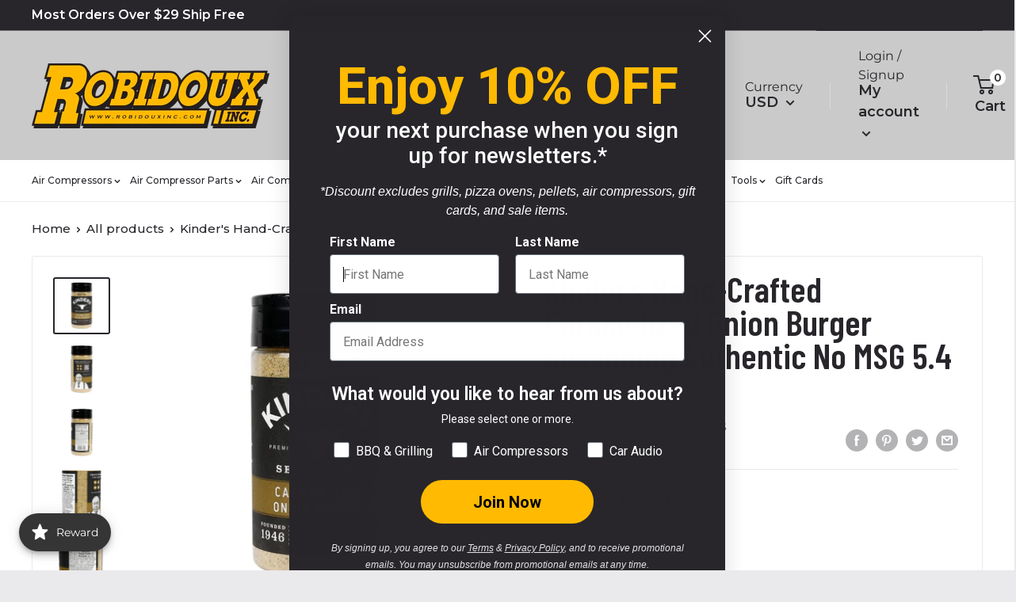

--- FILE ---
content_type: text/javascript; charset=utf-8
request_url: https://robidouxinc.com/products/kinders-caramelized-onion-burger-seasoning-5-4oz.js
body_size: 1214
content:
{"id":8289570980157,"title":"Kinder's Hand-Crafted Caramelized Onion Burger Seasoning Authentic No MSG 5.4 oz","handle":"kinders-caramelized-onion-burger-seasoning-5-4oz","description":"\u003cp style=\"text-align: center;\"\u003e\u003cstrong\u003eKinder's Hand-Crafted Caramelized Onion Burger Seasoning Authentic No MSG 5.4 oz\u003cbr\u003e\u003cbr\u003e\u003c\/strong\u003eKinder's Caramelized Onion Burger Seasoning is as mouth-watering as it sounds. Caramelized onion and sea salt with garlic, herbs, and spices all combine to create this flavorful seasoning. This premium quality, hand-crafted seasoning is MSG Free and is excellent on beef, lamb, chicken, and seafood. Season all your burger patties for a rich and satisfying flavor. Experience another level of flavor, with Kinder's Caramelized Onion Burger Seasoning. We can't wait for you to try it. Please see below for more features and specifications.\u003cbr\u003e\u003cbr\u003e\u003cstrong\u003eFeatures and Specifications:\u003cbr\u003e\u003cbr\u003e\u003c\/strong\u003e• Caramel Onion, Sea Salt, Garlic, Herbs, and Spices\u003cbr\u003e• Dual-Side Lid For Small and Large-Volume Sprinkling\u003cbr\u003e• Great on Beef, Lamb, Chicken, and Seafood\u003cbr\u003e• Hand-Crafted, Authentic\u003cbr\u003e• No MSG\u003cbr\u003e• 5.4 Oz\u003c\/p\u003e","published_at":"2023-05-16T11:41:44-05:00","created_at":"2023-05-16T11:37:12-05:00","vendor":"Kinder's","type":"Grilling\/Cooking","tags":["5 oz","For Beef","For Poultry","For Seafood","GameDay","No MSG","Spices"],"price":799,"price_min":799,"price_max":799,"available":false,"price_varies":false,"compare_at_price":null,"compare_at_price_min":0,"compare_at_price_max":0,"compare_at_price_varies":false,"variants":[{"id":45196658180413,"title":"Default Title","option1":"Default Title","option2":null,"option3":null,"sku":"37558","requires_shipping":true,"taxable":false,"featured_image":{"id":41373271097661,"product_id":8289570980157,"position":1,"created_at":"2023-06-01T14:54:22-05:00","updated_at":"2023-06-01T14:54:39-05:00","alt":null,"width":1000,"height":1000,"src":"https:\/\/cdn.shopify.com\/s\/files\/1\/0273\/4915\/5945\/files\/37558-1-amz.jpg?v=1685649279","variant_ids":[45196658180413]},"available":false,"name":"Kinder's Hand-Crafted Caramelized Onion Burger Seasoning Authentic No MSG 5.4 oz","public_title":null,"options":["Default Title"],"price":799,"weight":204,"compare_at_price":null,"inventory_management":"shopify","barcode":"755795375580","featured_media":{"alt":null,"id":33739857363261,"position":1,"preview_image":{"aspect_ratio":1.0,"height":1000,"width":1000,"src":"https:\/\/cdn.shopify.com\/s\/files\/1\/0273\/4915\/5945\/files\/37558-1-amz.jpg?v=1685649279"}},"requires_selling_plan":false,"selling_plan_allocations":[]}],"images":["\/\/cdn.shopify.com\/s\/files\/1\/0273\/4915\/5945\/files\/37558-1-amz.jpg?v=1685649279","\/\/cdn.shopify.com\/s\/files\/1\/0273\/4915\/5945\/files\/37558-2-amz.jpg?v=1685649279","\/\/cdn.shopify.com\/s\/files\/1\/0273\/4915\/5945\/files\/37558-3-amz.jpg?v=1685649279","\/\/cdn.shopify.com\/s\/files\/1\/0273\/4915\/5945\/files\/37558-4-amz.jpg?v=1685649279","\/\/cdn.shopify.com\/s\/files\/1\/0273\/4915\/5945\/files\/37558-5-amz.jpg?v=1685649279","\/\/cdn.shopify.com\/s\/files\/1\/0273\/4915\/5945\/files\/37558-6-amz.jpg?v=1685649279"],"featured_image":"\/\/cdn.shopify.com\/s\/files\/1\/0273\/4915\/5945\/files\/37558-1-amz.jpg?v=1685649279","options":[{"name":"Title","position":1,"values":["Default Title"]}],"url":"\/products\/kinders-caramelized-onion-burger-seasoning-5-4oz","media":[{"alt":null,"id":33739857363261,"position":1,"preview_image":{"aspect_ratio":1.0,"height":1000,"width":1000,"src":"https:\/\/cdn.shopify.com\/s\/files\/1\/0273\/4915\/5945\/files\/37558-1-amz.jpg?v=1685649279"},"aspect_ratio":1.0,"height":1000,"media_type":"image","src":"https:\/\/cdn.shopify.com\/s\/files\/1\/0273\/4915\/5945\/files\/37558-1-amz.jpg?v=1685649279","width":1000},{"alt":null,"id":33739857297725,"position":2,"preview_image":{"aspect_ratio":1.0,"height":1000,"width":1000,"src":"https:\/\/cdn.shopify.com\/s\/files\/1\/0273\/4915\/5945\/files\/37558-2-amz.jpg?v=1685649279"},"aspect_ratio":1.0,"height":1000,"media_type":"image","src":"https:\/\/cdn.shopify.com\/s\/files\/1\/0273\/4915\/5945\/files\/37558-2-amz.jpg?v=1685649279","width":1000},{"alt":null,"id":33739858182461,"position":3,"preview_image":{"aspect_ratio":1.0,"height":1000,"width":1000,"src":"https:\/\/cdn.shopify.com\/s\/files\/1\/0273\/4915\/5945\/files\/37558-3-amz.jpg?v=1685649279"},"aspect_ratio":1.0,"height":1000,"media_type":"image","src":"https:\/\/cdn.shopify.com\/s\/files\/1\/0273\/4915\/5945\/files\/37558-3-amz.jpg?v=1685649279","width":1000},{"alt":null,"id":33739858379069,"position":4,"preview_image":{"aspect_ratio":1.0,"height":1000,"width":1000,"src":"https:\/\/cdn.shopify.com\/s\/files\/1\/0273\/4915\/5945\/files\/37558-4-amz.jpg?v=1685649279"},"aspect_ratio":1.0,"height":1000,"media_type":"image","src":"https:\/\/cdn.shopify.com\/s\/files\/1\/0273\/4915\/5945\/files\/37558-4-amz.jpg?v=1685649279","width":1000},{"alt":null,"id":33739858542909,"position":5,"preview_image":{"aspect_ratio":1.0,"height":1000,"width":1000,"src":"https:\/\/cdn.shopify.com\/s\/files\/1\/0273\/4915\/5945\/files\/37558-5-amz.jpg?v=1685649279"},"aspect_ratio":1.0,"height":1000,"media_type":"image","src":"https:\/\/cdn.shopify.com\/s\/files\/1\/0273\/4915\/5945\/files\/37558-5-amz.jpg?v=1685649279","width":1000},{"alt":null,"id":33739858477373,"position":6,"preview_image":{"aspect_ratio":1.0,"height":1000,"width":1000,"src":"https:\/\/cdn.shopify.com\/s\/files\/1\/0273\/4915\/5945\/files\/37558-6-amz.jpg?v=1685649279"},"aspect_ratio":1.0,"height":1000,"media_type":"image","src":"https:\/\/cdn.shopify.com\/s\/files\/1\/0273\/4915\/5945\/files\/37558-6-amz.jpg?v=1685649279","width":1000}],"requires_selling_plan":false,"selling_plan_groups":[]}

--- FILE ---
content_type: application/javascript; charset=utf-8
request_url: https://searchanise-ef84.kxcdn.com/preload_data.4p6d8q2e3c.js
body_size: 12581
content:
window.Searchanise.preloadedSuggestions=['bbq sauce','pit boss','car audio','ri audio','green mountain grills','pizza oven','12 in subwoofers','gift sets','pellet stoves','air compressors','hot sauce','yoder smokers','seasoning spices','car subwoofers','15 inch subwoofers','pork rub','green mountain','camp chef','air hose','pellet grills','class d amplifier','wood pellets','american bass','subwoofer box','meat church','napoleon grills','traeger grills','napoleon grill accessories','diamond audio','cooking pellets','hose reel','blues hog','traeger accessories','remote start','pressure switch','unloader valve for compressor','air filter','memphis audio','recteq grill','one wheel','sub box','line out converter','ds18 speakers','meat thermometer','bbq rubs','b stock','smoke this','w sauce','pit boss griddle','fire pit','rca cable','ds18 amp','lem products','pellet smoker','kosmos q','grill grate','goat guns','sheave pulley','gun safe','12 in subwoofer box','air chuck','puma air compressor','air tank','pit boss accessories','cerwin vega','ri subwoofers','smoking gun','pizza ovens','cutting board','water bottle','wing dust','pain is good','rapid air','air compressor tank','check valve','brisket rub','pressure relief valve','battery terminal','turkey brine','bass knob','beef seasoning','go ped','grill grates','audio pipe','compressor oil','10 inch subwoofer','stainless steel','unloader valve','pellet smokers','on switch','kanyon living','dan o\'s','green mountain grill daniel boone','smoke tube','smoke this bbq sauce','black diamond','0 gauge wire','louisiana grill','sub boxes','valve gasket','natural gas grills','kinders sauces','intake valve','hp a','chili seasoning','belt guard','black stone','amp kit','car stereo','air fittings','grill mat','ps seasonings','pit bos','salt and pepper','power wire','grilling pellets','15 subwoofer box','cattleman\'s grill','drip ez','2 channel amplifier','wing sauce','grill cover','volcanic peppers','cutting boards','6.5 mid range','speaker wire','industrial interchange','charcoal grills','air compressor check valve','horizon smokers','head gaskets','louisiana grills','bbq grill','grill cleaner','kitchen knives','distribution block','mr bar-b-q','gmg accessories','john henry’s','temperature probe','4 channel amplifier','6x9 speaker','memphis subwoofer','compressor motor','to audio','audio subwoofer','heath riles','4 gauge power wire','back up','gun stand','push lock','spicy wing rub','blade al','chili sauce','compressor pump','sweet rub','4 inch speaker','halo griddle','speaker box','amp wiring kit','gas grills','3/8 air hose','3 groove pulley','exterior oasis','pk grills','cross over','pit boss grill','bradley smokers','pit barrel','cast iron','wire connectors','o gauge','memphis audio 6.5','compressor parts','bump box','fuse holder','prevost 1/4 npt','air compressor oil','wifi pellet grill','salt free','three little pigs','air dryer','power supply','10 inch sub box','wood chunks','butcher paper','sauce pot','speaker crossover','messermeister knife','yoder ys640s','traeger pellets','y valve','gmg grills','8 in subwoofer','steak seasoning','kamado grills','pellet grill','urban slicer','surelock security','fuse block','woofer enclosures','c wire','thermo works','master built','grill accessories','db drive 6.5','car battery','yoder accessories','home audio','12 inch kit','18 inch subwoofers','grilling basket','sweet fire','air tools','12 volt motor','rapid air maxline kit','reed valves','audio 10 woofer','chicken wing seasoning','red pepper jam','ds18 ion','grill covers','gmg parts','prv audio','silencer filter','hose whip','compressor belts','rib rub','rolair compressors','outdoor furniture','pizza peel','ds18 tweeter','pellet stove','air compressor air filters','killer hogs','butcher bbq','daniel boone','hey grill hey','air regulator','bear mountain','subwoofer enclosure','20 ft every','db drive','grill brush','air compressor motors','cast iron napoleon','tower speaker','screw on speaker','blow air gun','v groove motor','vision grills','gas fire pit','water separator','184t 3 phase','gmg igniter','pilot valve','gluten free seasoning','ps bbq','griddle accessories','honey rub','electric motors','peach bbq','gozney dome','suckle busters','powered subwoofer','ruby brew coffee','3 hp motor','milton v style','jerky seasoning','compressor head','line level','meat injector','line output converter','smoking wood','hanks sauce','gas air compressor throttle','gmg daniel boone','otto grills','hardcore carnivore','loaded enclosure','db link','chicken rub','black friday sale','jim bowie','flex hose','nic\'s premium steakhouse','pizza seasoning','marine speakers','meat smoker','ball valve','air compressor belt guard','yoder pellet grills','ds18 tower','2 gringos chupacabra','hand gun safe','air line','ps seasoning','rl audio','pressure regulator','offset smoker','hot dog','portable grill','meat probe','rib rack','green mountain smokers','air compressor filter','ri audio box','12 inch subwoofer','bluetooth receiver','to rca','power inverter','back up camera','marine amp','4x6 speaker','industrial air','subwoofer empty box','air compressor','misty\'s steakhouse','propane grill','maxline rapidair','steak sauce','car stereo double din','5 hp electric motor 184t frame','sight glass','bradley smoker','burger press','brine bag','anl fuse','rogue xt','black label','frag out','car speakers','lump charcoal','no salt','ring terminals','slaps bbq','4 gauge wire','compressor source','recteq accessories','brownwood farms','grill basket','napoleon rogue se','the grease box','flat top','20 gallon air compressors','knotty wood','ds18 subwoofers','gas grill','1/0 gauge wire','messermeister knifes','electric smokers','pizza stone','temperature sensor','8 inch subwoofer','molded enclosure','founders legacy','bear mountain pellets','spice grinders','green mountain grills prime 2.0','audio legion','all tweeters','natural gas','gas griddle','vision grill','wood chips','hank sauce','jack stack','yoder pi','dizzy pig','compressor gaskets','triple j seasoning','shallow subwoofers','alfa ovens','anl fuse holder','powered sub','head country','pit boss cover','motor starters','truck sub box','bradley bisquettes','texas pepper jelly','brass fittings','cornhusker kitchen','propane tanks','green mountain grill','speaker grill','nic\'s steakhouse seasoning','rotisserie kit','led lights','brass tee','radio install kit','turkey rub','prime time spices','electric grill','cimarron docs','jealous devil','boom mat','charcoal grill','1/4 ball valve','dual 15 sub box','sound bar','heating pellets','champion generator','fat boy','thermal blanket','regulator valve','charcoal pellets','napoleon gas grill','blue hog','traeger grill','rib glaze','rufus teague','low sodium','bacon up','gourmet wood','bumpboxx flare8','meat slicer','napoleon rogue','rib candy','in barrel','gmg control board','auto tank drain','mtx audio','pk grill','griddle cove','grease tray','memphis mojo','3/8 inch with','car audio battery','american bass 12','56 frame air compressor','compressed air in line filter','6.5 2 groove pulley/sheave','prime rib','myron mixon','oil filter','campbell hausfeld','ram box','lawn mower','royal oak','pit boss smoker','gasket kit','car 4 channel amplifiers','looft lighter','dash install kits','barbecue sauces','tank drain','blow gun','portable kitchen','sweet heat sauce','grill your ass off','beef tallow','all purpose','silicone utensils','flat top grills','wood smokers','volt meter','camp chef grill','speaker adapter','dash kit','car mono amplifier','10 gauge speaker wire','copper tubing','napoleon grill','ds 18 amp','auger motor','air compressor tanks','mr bbq','car audio capacitor','speaker terminal','gluten free','wiring harness','orion hcca','5 channel amp','super tweeter','motor pulley','meat mitch','fast pipe','side burner','valve plate','gas scooter','beef jerky','cerwin vega amp','burger sauce','green mountain pizza','double din','4 single groove pulley 1-1/8','big cock ranch','backup camera','4 channel amp','air hose reels','lotta bull','head unit','southern city flavors','big bbq furniture','on off switch','sunflower seeds','sub enclosure','sound deadening','0 gauge wire kit','component speakers','louisiana spices','emax compressor','cookin pellets','john henrys','pacific pickle','boss smoker','camp chef woodwind','outdoor grill mat','speaker box carpet','ring terminal','sand blasting','0 gauge terminals','air compressor drain va','air tube','broil king','american bass 15','pellet hopper','meat grinder','air compressor 150','braided line','car radio single din','al frugoni','smoking pellets','black stone grill','kinders all','ruby brew','wire harness','cuso cuts','harley davidson','marine rca','uncle jays','8 in subwoofer box','kansas city','0 gauge amp kit','replacement diaphragm for','food thermometer','bbq delight','bnb knives','sound system installation','drain valves','hi temp cheese','1/2 air hose','bbq sauce\'s','heavy duty filter','used compressors','tire inflator','memphis amp','napoleon prestige 500','car radio','bbq delight pellets','caster wheels','kanyon living glider','blackstone griddle','mini grill','pressure washer','amp installation kit','da bomb','handle bar','crush grinder','dash cam','cooking pellets premium','quincy parts','reed valve','0 gauge ofc','the jam shoppe','midrange speaker','ds 18 speakers','spray bottle','thermopop pocket','monoblock amplifier','brass hose fittings','halo pizza oven','dragons bbq','flexzilla hose','cast iron skillet','loc converter','safety relief pressure valve','spices & rubs','car remote starter','bbq accessories','jerky rack','bbq seasonings','cape fear pirate candy','lloyd pans','comfort bilt','chuchero box','ri audio subwoofers','vertical air compressor','marinade lid','sauce crafters','bullet tweeter','jack daniels','rolair parts','sweetwater spice','t fitting','yoder smoker','goat gun','store hours','high pressure hose','texas oil dust','cast iron griddle','fire safe','jim beam','gmgp parts','side shelf','line driver','bacon salt','shallow subwoofer','sand blast','10 in sub','power acoustik','gift set','garden hose','beef rub','shallow mount subwoofers','sugar free sauce','x scorpion','bus bar','she shed','green mountain igniter','air couplers','mono amp','billy buck\'s','duck salt','pop off valve','green mountain pellets','ingersoll rand','aunex am','pit boss fire pit','sausage seasoning','bluetooth speakers','mini anl fuse','veggie seasoning','onewheel gt','max line','jerky marinade','poultry seasoning','bbqr\'s delight','john henry','weber grills','control board','oak pellets','torque wrench','12 subwoofer boxes','pilot unloader valve','gm kit','cast iron pan','curing salt','extension cord','couplings company','60 gallon air compressors','perfect mix','3.5 inch speaker','gift card','fat fergs','traeger ironwood 650','san moritz elite','chicken seasoning','mont alpi','hose reels','orion amp','pac audio','refrigerated air dryer','grill rack','rca converter','hot ones','sweet heat','midwest barrel','4 gauge amp kit ofc','bull rack','pitboss grills','electric motor','ri audio 12','recteq grills','single din','chili dawgs','start capacitor','brass ferrule','power cord','6.5 speaker box','puma pk5020vp','special shit','chicken fat','audio battery','beefcake jerky co','marine subwoofer','drain valve','boom box','electronic crossover','portable air compressors','coaxial speakers','lucky jerky','napoleon prestige','magnetic starters','aunex amplifiers','lonn water saver','yoder smoker covers','napoleon freestyle','k17 pump parts','grid wallet','prime rib rub','equalizer car','propane hose','tru technology','gmg ledge','car audio equalizer','amp kits','air compressor parts','portable generator','duck nuts','marinade sauce','sugar free','air compressor pump','brisket knife','louisiana pellets','smokin brothers','goped sport','randy\'s pickles','gourmet warehouse','hot honey','green mountain grill accessories','halo products group llc','spicin foods','hard core carnivore','wiring kit','farm service single phase','temp probes','otto wilde','thai knives','davy crockett','10 hp 3 ph three phase','eat bbq','man meat','messermeister knives','bass processor','arc audio','capacitors for','radio stereo','o gauge wire','alarm it','bucket lid','knife set','crown royal','duck fat','one wheel xr','slap yo daddy','zero degree','race sport lighting','80 gallon air compressor','speaker rings','kicker amp','7.5 hp motor','pellet storage','gozney roccbox','6x8 speakers','yoder grill grate','salt lick bbq','black pepper','alphasonik amplifier','snap on','converter audio','compressor filter','2 ohm subwoofer','grill parts','brining container','tank parts','6.5 in bass','2 stage compressor oil','marine amplifier','vibration pad','pressure relief','kinder\'s no salt','universal grill cover','bbq rub','rec tec','compressor head cast','smoker grills','vertical smokers','texas pepper','drip tray','pepper creek farms','amp input','rapid air kit','pelican cooler','lem meat grinders','shallow mount 10','t fittings','trek cart','this place wonderful','amp wire kit','8 gauge wire','onewheel xr','4 channel rca','flat iron','smoker box','brine kit','cerwin vega speakers','daniel boone thermal blanket','steak rub','quincy air compressor','t shirt','jamaican jerk','dual groove pulleys','car amplifier','bull whip','audio control','bull shit','robidoux inc','barbecue sauce','american bass subwoofers','jl audio','operation bbq relief','circuit breaker','bayou gotham hot sauce','green mountain pizza oven','the big bbq co','vacuum sealer','napoleon accessories','jenny ultimate blue','bootsies delta funk bbq','adirondack chair','mini anl','bloody mary','big green egg','wayne\'s wild west steak','alpine speaker','tool box','smoker accessories','butt rub','joes kansas city','silencer remote starters','smoker pellets','flavor god','smackin sunflower seeds','electric smoker','crush grind','power switch','ri audio 15','bone suckin sauce','sodium free seasonings','1 hp 3 phase starter','pain in goods','pancho & lefty','marine grade','air line kit','air regulators','traeger parts','beer can chicken','carolina q','halo versa','3/4 air hose','quick connect','1/4 air line','green mountain thermal sensor','post oak','traeger seasoning','bradley smoker bisquettes','front shelf','propane grills','pecan pellets','buffalo sauce','blues hog bbq sauce','pocket knife','bass blocker','dragons bbq sauce','mad man watch','ss4 kit','grill light','speaker enclosure','grill mats','pressure gauge','steering wheel control','obie cue','rebuild kit','load genie','air horn','travel q','air pressure gauge','pit boss igniter','triple j\'s','pork seasoning','smokin guns','air filters','rgb wire','6 channel amp','beard oil','grill gloves','twisted rca cable','1000 watt amp','sugar free seasoning','coffee rub','carving knife','blaze pizza','pit boss liner','tower speakers','nebraska star beef','alfa ciao','gmg cover','perfect mix pellet','3/4 air line','desiccant beads','garlic pepper','lemon pepper','japanese barbecue','propane burner','prime time','daniel boone igniter','flexzilla air hose','2 gringo\'s salsa','duke cannon','outdoor kitchen','auto drain','napoleon prestige pro 500','audiopipe amplifier','dutch oven','waterproof speaker','jacobsen salt','compression fittings','mustard bbq sauce','taco seasoning','grill set','for turkey','filter regulator','goped parts','double din screen','install of air compressors','msg mix','speaker bracket','juliette has a gun','4 ohm amplifier\'s','truck box','vertical smoker','jacks gourmet seasoning','prestige pro','champion compressor','smoke box','grease bucket liner','turkey injection','eafo hot sauce','throttle control','loot n booty','salt lick','maxline kit','air hose reel','pit boss grills','fire and flavor','sound stream','mag 1 compressor oil','ds18 rca','marine speaker','smoking gun jerky','meater plus','prevost coupler','surelock handgun safe','10 sub box','bear and burton','air hose fitting','hog casings','air compressor motor','heavy smoke','lucky jerky diy kits','fajita seasoning','cast iron 4 dual groove belt a section 4l pulley w 5/8 sheave bushing','endless summer fire','combustion fan','subwoofer grill','recteq cover','pizza sauce','daves gourmet','sweet heat rub','rub some','shallow 10 subwoofer','arctic start','rolair airstak portable air compressor 2 cfm at 90 psi systainer t-loc case × 1','smoked salt','dip shit','8 in speaker','traeger timberline','boat speakers','pulled pork','go yard','spice isles','blend wood pellets','table top grill','comfort built','speaker pod','grill cleaning set','traeger ranger','spritz bottle','meat injections','frog bone','goat guns miniature','orion xtr','white sauce','wet sounds','sanborn air compressor replacement parts','vfl amp','killer hog','air manifold','dual subwoofer enclosure','rec teq','fire and smoke','country smoker','sub amp','nics seasoning','pit barrel cooker','subwoofer boxes','kicker subwoofer','kinders buttery','fillet knife','cast iron grill','dual groove belt a','rgb controller','sear plate','8 gauge speaker wire','pit boss wifi','maple syrup','maple bourbon','magnetic starter','green mountain daniel boone','air filter housing','air compressor pressure switch','anl fuses','0 gauge fuse','pit boss pellets','napoleon natural gas','recone kit','wireless meat thermometer','ofc speaker wire','camp chef cover','sub enclosu','memphis tweeter','garlic and herb','grill cleaning','wing rack','hepps salt','air pump compressor','copper lugs','capital city','bear mountain bbq','ds18 marine','alphasonik subwoofers','rapidair fastpipe','milton g','ds18 wire','bbq tongs','big poppa\'s','pit boss 3 burner','y cable','pro tweeters','gift box','stereo receiver','griddle set','m style','water bottles','kosmo coolers','greater control','memphis mojo 8','gozney arc','ground loop isolator','dimock cheese','hickory pellets','air hoses','door speakers','air compressor pulley','spiceology beer','gmg power cord','class d','pit boss grill cover','kansas city steak company','the generals','traeger pro 22','fire magic','jam shoppe','denny mikes','swivel hose','adjustable air pressure relief valve','knife block','fire board','motor starter','whip hose','rolair oil','2 channel amp','kicker speaker','2 ohm amp','bloody mary mix','bone suckin','founders series','check valve 3/8','grilling set','glass beads','timber charcoal','napoleon rotisserie','aftercooler mounts','ds18 exl','maxline 3/4 kit','green mountain grill covers','off set smoker','755h gasket','rca splitter','urban slicer pizza','hot sauces','048-0074 fits for coleman powermate sanborn piston cylinder','jim bowie cover','oil cap','grill brushes','drip pan liner','noise filter','bacon seasoning','steak knives','pit boss cast iron','mikes hot honey','wood stove','3 phase motors','the w sauces','gmg thermal','﻿bentley\'s batch','black diamond 6.5 loudspeakers','4 gauge ofc','cooper\'s small batch','12 inch subs','thermoworks timer','air tanks','dan-o s','gmg auger motor','tree juice','sweet bbq sauce','prep tub','bond ft umbrellas','marine radio','12 sub box','ported dual 8','usb port','founders cover','ds18 hooligan','green mountain grill cover','enter corp','gas can','memphis marine','jerky gun','gmg peak','pin de','3/4 check valve','deep fryer','low salt','fathead farms','led light','0 gauge kit','boom speaker','cherry pellets','dehydrator lem','stinger 18 gauge wire','sub and amp combo','stealth battery','led ring','onewheel pint','rolair check valve','1/2 check valve','ss4 head kit','timberline xl','green mountain converter','shut off valve','water resistant speaker','run meat','mini guns','bird brine','by the foot','american stockyard','gas compressor','valve replacement','safety valve','1/4 mnpt male tank valve','thermal sensor','5hp motor','sub box 12','fire starter','plowboys yardbird rub','turkey seasoning','snake river farms','pitboss accessories','leather impressions','left hand thread pressure gauge','diamond audio neo','neo magnet','louisiana grills 1200','pizza oven accessories','trek grill','kc butt sauce','ass kickin','the real','sugar maple','0 gauge reducer','green mountain grills accessories','radio wiring harness','hickory oak mesquite','heavy air compressor','tac force em','bbq spot','swine life','halo flat','amp wire','gmg pellets','natural gas grill','spices bbq','h style','louisiana grills pellet','smoke n magic','grill matt','pepper jelly','pit boss sportsman','triple j','napoleon griddle','davy crocket','war pig','mustard sauce','slap ya mama','lem nozzle','camp boss','traeger sauce','in speakers','no salt seasonings','5hp 3600 rpm','power washers','8 inch speaker','puma tk-5080vm','grip tools','maxline clips','ng valve','bbq prep tub','m style coupler','joes kc','american bass xfl','30 gallon air compressor','two step','line out','pit boss 700','air compressor hose','jealous devil seasoning','ratchet strap','boning knife','ct sounds','10 in sub box','motor powered scooter','good shit','sub and box','flatiron pepper','prevost air hose','ds18 amplifiers','daniel boone cover','head gasket','12 inch sub','halo cover','prv amp','piston kit','hardwood pellets','r butts r smokin','liquid smoke','pit boss pellet grill','bbq sauces','fire pits','1/2 m style','hickory wood','drip pan','bbq grills','primo grills','milton oil','bearded butcher','k30 rolair','tex mex seasonin','﻿whiskey bent','meat mitch whomp sauce','holiday sales','dual subwoofer box','whiskey bent bbq','amp kit 4 gauge','rufus teague seeds','competition blend','smash burger','pizza stone for grill','regulator and filter','orion speaker','boars night out','diamond amplifiers','raspberry chipotle','taco sauce','jim baldridge\'s','motorcycle speakers','aluminum foil','flat top grill','triple j\'s seasoning','train horn','patio heater','after cooler','slim subwoofer','ofc 0 gauge wire','power built','monoblock car amp','honey hog','richard fergola','salt free bbq rubs','dead bird','auto drain valve','halo versa 16','brisket injection','bass package','2000 watt amp','blues hog charcoal','max line kit','300 watt rms','air compressors oil','high society cheesecake','ez drip','q39 sauces','big ricks','sub woofers','pizza dough','boat audio','bean buddy','6.5 waterproof speakers','puma compressor','heat resistant gloves','chipotle sauce','horizon smoker','halo cart','infrared thermometer','motor century','single port pressure switch','pork injection','bass remote','fuse distribution block','clark crew','cooking pellets hickory','proud grill','napoleon cover','air compressor pumps','killer hogs bbq sauce','prevost high flow','elijah\'s xtreme gourmet sauces','cd player','black rub','chef\'s choice','memphis enclosure','green mountain accessories','meater block','dual belt pulleys','1/4 t fitting','pit boss navigator','pink salt','thermoworks extra big & loud timer','grill tools','pellet bucket','milton coupl','black diamond amplifier','bluetooth controller','phone number','texas sugar','jvc cd','coleman powermate compressor','foil pan','black sale','bold and beefy','bump boxx','big bbq bucket','chicken fried bbq','under seat','midland metal mfg','smoked paprika','alpine amp','cornhusker seasoning','chicken and waffles','elk creek','scosche dash kit','apple pellets','speaker terminals','meat thermometers','seafood seasoning','cool smoke','chicago air coupling','pickled vegetables','gozney arc xl','tool kit','4l pulleys','hot shit','gourmet wood products','big foot','pitboss cover','water proof amp','halo 4 burner','8 inch midrange','meat head','inch subwoofer','chicago fitting','copper lug','compression driver','alfa wood','db link wire','grill press','gmg pizza oven','apple habanero rib candy','vegetable seasoning','fan motor','green mountain cover','6.5 component set','cherry seasoning','led controller','memphis 6x9','seasonings and sauces','nashville hot','one wheel pint','under seat subwoofer','4 gauge wire ofc','3/4 inch thread female stainless steel','pit boss parts','ham seasoning','end grain','gourmet cooking wood','grill handle','traeger pellet','cow cover','steg amplifier','camp chef apex 36','gmc stereo','hot rod','honey killer bee','jalapeno garlic spice','light led','fire place','rca splice','radio harness','single groove 1-1/8','sound dampening','flat rock','rogue xt 425','4 gauge amp kit','head unloader','coyote outdoor living','fireboard pulse','silent air','pellet grill parts','ds18 6.5 speaker','sns dips','bird bath','secret aardvark','hours open','speaker grills','gas valve','rolair gasket','smoker covers','charcuterie board','two ear','premium cooking pellets','shallow tweeter','synthetic compressor oil','spicy rub','signals bbq','psycho soy','mtx subwoofer','remote wire','traeger pro 575','ds18 speaker','pecan rub','turkey fryer','green mountain power','gen x','cold smoker','coopers small batch','high power bass amplifier','car alarm','speaker boxes','8 gauge power','apple bbq sauce','shallow 12 sub','portable pellet grills','house of q','portable gas powered air compressor','power distribution','yoder cover','bumpboxx pager','mini amp','charcoal smoker','double pulley','chicken fried','pressure tank','dan os','alt fragrances','dual groove pulley','green mountain parts','pit boss griddle cover','charcoal starter','marine wire','big 3 kit','meat church rub','croix valley foods','cast iron pulley','15 hp compressor pump','socket lever','dual groove b pulley','dan o seasoning','speaker cover','gas air compressors','coleman air compressor','t shirts','truff sauce','lem bags','beef ribs','pellet grill cover','air compressor wheels','tnkasy4090 new','ingersol rand part','peach habanero','sous vide','pressure switches','rotisserie basket','bbq pellets','dog food','12 inch subwoofer box','wide skewers','terminal connectors','tie down','bluetooth speaker','6x9 box','toggle switch','electric grills','grill thermometer','daniel boone grill','amp rack','15 sub box','compressor electric motor','field company','kinders bbq','amp wiring','nakamichi dsp','san moritz','terminal block','utility knife','kicker ks','ds18 marine radio','lem seasonings','dual 12 in ported box','dirty bird','inline filter','ds18 covers','3/4 ball valve','ernest hemingway','fish rub','weg 5 hp 1 ph motor starter','stainless steel cleaning','halo grill','80 amp fuse','knife sharpener','sand blast beads','craftsman parts','carolina reaper','ds18 neo','push to connect','insulated blanket','kosmo q','water filter','muscle pound','blackened seasoning','salt and pepper grinder','cast iron double pulley','gmg grease','blues hot','gas air compressor pilot check valve combo','lanes bbq','apple car play','trinidad scorpion','worldwide electric','ghost pepper','el dinero','skeeter hawk','chicken rack','emax oil','kosmos wing dust','table top smokers','ds18 dsp','sausage stuffer','recteq pellets','grill stand','chicken wing','instant read thermometer','rca control','150 amp fuse','snack stick','6.5 inch subwoofers','american bass batteries','boars night','cooking knives','the roasterie','kettle grill','napoleon travelq','traeger pro','car amps','midrange speaker and bullet','woofer grill','compressor pumps','ds18 15 in subwoofer','3/8 air line','nic\'s premium steakhouse seasoning','pit boss butcher paper','28 coyote gas grill','1/2 npt female','flavors of ernest hemingway','green mountain control board','founders premier','certified angus beef','filter housing','belts and pulley','cerwin vega 12','american bass xfl-1244','flat top griddles','60 gallon tank','gmg trek','fuse block 4 gauge','cooking rack','audio pipe 15','ds18 hat','apex grill','camp table','chef master','hewitt\'s meats summer sausage','bear paw','ds18 marine speakers','jalapeño sauce','100 amp fuse','billy bucks','orion hcca 152','gardner denver','vacuum pump','bbq thermometer','temp probe','digital sound processor','airline kit','mid range','basting brush','5hp air compressor motor','rolair tank','check valves','american bass hawk','mango habanero','80 gal compressor','kansas city steak seasoning','grease box','5 hp pump','check valve 1','splitter cable','barrel smoker','txx bdc4','camp chef grills','t harness','shihlin electric','smoke on wheels','gmg covers','halo battery','gmg rotisserie','6.75 in speakers','put boss','smoke tray','wood pellets for pellet stove','food grade','choke your chicken','milton m','traeger smokers','adventure chef','baldor 10 hp single phase electric compressor motor','big mo','knottywood pellets','ds18 0 gauge','compressor air filters','storage cabinet','cajun two step','grease bucket','lotta bull bbq','ri 10 inch subwoofer','gas unloader','micro amplifier','marinade injector','car audio subwoofers','backwoods jerky','condor mdr11','traeger pro 34','lithium battery','smoke tubes','plum creek wagyu','griddle cover','wild game','turkey cannon','90 degree elbow','patio tables','mini mojo','daniel boon','plum pellets','portable grills','nitrile gloves','1 ball valve','outdoor chairs','10 subwoofer box','subwoofer with built in amplifier','speaker led','built in gas grills','car starters','2 female to 2 female','3000 watt rms','hell fire detroit','grave before shave','traeger control','pump motor','war pig bbq','under dash','off set','smoking gun jerky marinades','o.g bandits','wire port','60 amp fuse','ash vacuum','chili lime','b n b knife','woofer box','marine on','grill lights','the coldest water','bass amp','subwoofer and amp','sculpt pro','filter element','terminal cup','best damn bbq','speaker box terminal','cooler 5 gallon','kinder seasoning','power plus','round grill','mistys all purpose','valve set','slaps bbq sauce','in tank brass check valve','dual fire','prime time proprietary blend','rolair vt25big','10 gauge fuse holder','heath riles bbq','oklahoma joe','motor shaft bushing','roasting pan','obie cue\'s','mtx speakers','air line kits','coalescing filter','fish seasoning','big pig','volcanic pepper','air impact','thermo pop','how to bbq right seasonings','copper ring terminals','weber grill','marine woofer','mb quart','napoleon prestige 665','green egg','spicy seasoning','flat hook','the coldest','camp chef explorer','pit boss ultimate','desiccant dryer','pit boss griddle accessories','heartbeat hot sauces','power strip','cherry bomb','yoder ys480','texas brisket rub','heat shield','red beards','chipotle bbq','model number air compressor','interstate b8','eat barbecue','pit boss vertical pellet smoker cover','three little pigs rubs and','shit the bed','fuel pellets','home speaker','slicing knife','ri audio subwoofer','is site glass for a air compressor','4 inch boxes','m7500 kit','tipsy elves','grill smokers','ultra bumpboxx','all sweet no heat','grilling pellet','hearth pad','griddle grills','reserve blend','ball valves','true utility','dual groove belt pulley with 1 shaft','bee sting','fire & flavor','griddle top','water resistant','american bass amplifiers','rub some butt','butcher bbq seasoning','rings for compressor','blonde beard\'s','cow glitter','white lightning','10 sealed sub boxes','green mountain temp sensor','ds18 candy','pro speaker','rockford fosgate','gmg pizza','traeger cast iron','bbq mat','bucks rub','smokin gun','subwoofer wiring','lava glass','ultimate griddle','fuse holders','jalapeno cherry salsa','chicken throne','tow rope','davey crockett grill','single 12 box','marine sub','smoker blanket','4 gauge to 8','pulleys double groove','1/2 in thread','onewheel pint s','cheap thrill','12 volt air compressor','discharge valve','alder pellets','fire starters','burnt finger','subwoofer shallow','two pig mafia','bourbon barrel','the spice lab','john henry\'s store','draft top','motor with pump','2000 watt rms','rolair gallon','10 hp compressor','offset smokers','battery isolator','garlic free seasoning','backyard brine','camp chef pizza oven','air compressors pump','grill burner','pork butt','maine homestead','rapidair accessories','cooling fan','serial griller','halo pellet','xscorpion circuit breaker','dash camera','speaker grill cloth','rsvp international','air tank unloader valve','puma gas','freestyle cover','prep table','inch pulley 5/8 shaft','gas air compressor','wood pellet grills','last dab','pit boss meat probe','burnt finger bbq','0 to 4 reduce','6x9 speaker adapters','speaker pods','ham grenade','pork pegasus','thermoworks trivet','job smart','compressor pulleys','noble smokeworks','air tubing','pit boss 820','rob\'s frog sauce','4 air compressor sheave pulleys','head country sauce','green mountian grill','speaker basket','cajun spices','blaze grill','prevost s1','propane regulator','schrader valve','kamado joe','kilhaney\'s pickles','goodyear hose','chicken marinade','husky parts','the slabs','industrial air compressor','jacobsen salt company','san saba','hard core','15 inch ported speaker box','the big bbq','root beer','midwest barrel company','ds18 marine subwoofers','200 amp fuse','midwest control','pit boss 550','5k amplifier','ac adaptor','napoleon phantom','green mountain grills parts','green mountian','4 burner griddle','nylon tubing','woodwind pro','american bison','flip out','mad man','mudville prime','voltage meter','iron infidel','charcoal basket','hamburger press','2 burner griddle','apple mash','zero degree 3/8 inch drive gearless','peach paper','yard bird','harbor freight','rolair gas','bbq blanket','chicken brine','subwoofers dvc','fire bird','blackstone accessories','pellet scoop','certified piedmontese','napoleon grill 3 burner','air compressor repair','rogue se','hog casing','ram kit','grill thermometer\'s','12 gauge wire','gifts set','﻿louisiana charcoal kamado','spade terminals','dot simple alarm thermometer','metal art','audiopipe crossover','air water separator','rl audio subwoofer','turkey brine kit','warpig bbq','6.5 speaker mount','fergolicious bbq','gun safes','mjmechevy8d1 memphis','remote starters','wood fire pellet','air valves','traeger glaze','6.5 speaker grill','y splitter','oiler and separator','yoder grill','pit boss 1150','class ab amplifier','traeger cook','rotary screw compressors','smoking guns','pit boss 500','bullz audio','traeger rubs','smokin meat','heath sound','milton m style','daniel boone drip tray','grill griddle','tri tip','antenna adaptor','disc valve','pizza steel','butchers bbq','summer sausage seasoning','brisket seasoning','pineapple head','ultimate 5 burner','audio pipe 12','pit boss vertical pellet','gmg combustion fan','weg starter','alt fragrance','sausage casing','bear and burton\'s','kosmos bbq','lloyd pan cutter','mini anl fuses','volcanic peppers bbq sauce','pigs ass','louisiana smoker','bear & burton\'s','messermeister knife set','holy gospel','dual 10 subs','grill eye','halo bundle','thermometer probe','vibration pads','perfect blend pellets','wagyu beef','green mountain drip pan','10 sub woofer','lightfield bbq','ri audio 212','amp breaker','nakamichi nds','smoker tube','oak wood','1500 watt amplifier','10hp electric motor','traeger whiskey','joe\'s kansas city bbq','soundstream amp','aleta farms','pizza wood','crown royal pellets','traeger pro 780','7.5 hp compressor','milton a style','metal sign','alpine speakers','traeger ridgeland 572','dave\'s gourmet foods','sweetwater bbq bath','blues hog marinade','chicken leg rack','stove pellets','smoking wood chips','black magic','holy cow','air pressure switch','grip products','1 hp electric motor','texas rub','arthur bryant','kicker ps','cherry wood','memphis products','death pepper','alpine subwoofer','buffalo hot wing sauce','5 hp 56 frame 3450','compressed air in line moisture water filter trap and float style auto drain','used air compressors','3000 watt amplifier','electric motor 1 hp','heat shrink','hot rub','stock pot','napoleon charcoal','grills insulated thermal blanket for','power washer','ri audio 8','traeger controller','cord reel','boss grill','keyless entry','speaker grill 6.5','double din dash kit','grillin pellets','brine some turkey','sun down subwoofer','jerk seasoning','fat ferg','trigger valve','lane\'s bbq','kinders seasonings','traeger hot rod','whipped cream','traeger pellet grills','turkey kit','outdoor grills','air hose swivel','griddle insert','cherry rub','4.25 7/8 single groove','mono block amp'];

--- FILE ---
content_type: text/javascript
request_url: https://robidouxinc.com/cdn/shop/t/71/assets/cscode_discount_js.js?v=17926249682825467251768416279
body_size: 22946
content:
void 0!==window.csapps&&void 0===window.csapps.js_loaded&&(window.csapps.js_loaded=!0,window.addEventListener("DOMContentLoaded",(function(){window.csapps.aiod_popup_for_cart_only="undefined"!=typeof aiod_popup_for_cart_only,window.csapps.csapp_cart_find_time="number"==typeof csapp_cart_find_time?csapp_cart_find_time:5,window.csapps.bogo_first_entry=window.csapps.freeg_first_entry=0,window.csapps.cart_p_s="",window.csapps.cart_n_s="";window.csapps.proxy_version;var e=window.csapps.aiod_root_url+"/cart?view=aiod_proxy&csapp=aiod",s=1e4,a=4e3,t=window.csapps.call_by_dev,o=0;window.csapps.firing_popup=0,window.csapps.cspriority,window.csapps.bogo_atc=window.csapps.free_g_atc="Add To Cart",window.csapps.bogo_soldout=window.csapps.free_g_soldout="Sold out",window.csapps.bogo_request_ajax=window.csapps.wholesale_request_ajax=window.csapps.volumn_request_ajax=window.csapps.checkout_request_ajax=window.csapps.normal_cart_ajax=window.csapps.upsell_cart_ajax=window.csapps.fire_cart_ajax=window.csapps.upsell_fire_cart_ajax=window.csapps.aiod_item_change_call=window.csapps.aiod_atc_submit="ToCancelPrevReq",window.csapps.top_bar_css=0,window.csapps.all_products={},window.csapps.all_aiod_api={},window.csapps.all_collections=[],window.csapps.Data_bogo=[],window.csapps.Data_volume=[],window.csapps.Data_wholesale=[],window.csapps.volumn_is_variant=0,window.csapps.bogo_is_variant=0,window.csapps.wholesale_is_variant=0,window.csapps.bundle_style_cnt=0,window.csapps.bundle_total_price_text="",window.csapps.bundle_save_text="",window.csapps.bundle_not_available="",close_svg='<svg aria-hidden="true" focusable="false" role="presentation" class="icon icon-close" viewBox="0 0 40 40"><path d="M23.868 20.015L39.117 4.78c1.11-1.108 1.11-2.77 0-3.877-1.109-1.108-2.773-1.108-3.882 0L19.986 16.137 4.737.904C3.628-.204 1.965-.204.856.904c-1.11 1.108-1.11 2.77 0 3.877l15.249 15.234L.855 35.248c-1.108 1.108-1.108 2.77 0 3.877.555.554 1.248.831 1.942.831s1.386-.277 1.94-.83l15.25-15.234 15.248 15.233c.555.554 1.248.831 1.941.831s1.387-.277 1.941-.83c1.11-1.109 1.11-2.77 0-3.878L23.868 20.015z" class="layer"></path></svg>',window.csapps.minus_icon='<svg aria-hidden="true" focusable="false" role="presentation" class="icon icon-minus" viewBox="0 0 20 20"><path fill="#444" d="M17.543 11.029H2.1A1.032 1.032 0 0 1 1.071 10c0-.566.463-1.029 1.029-1.029h15.443c.566 0 1.029.463 1.029 1.029 0 .566-.463 1.029-1.029 1.029z"></path></svg>',window.csapps.plus_icon='<svg aria-hidden="true" focusable="false" role="presentation" class="icon icon-plus" viewBox="0 0 20 20"><path fill="#444" d="M17.409 8.929h-6.695V2.258c0-.566-.506-1.029-1.071-1.029s-1.071.463-1.071 1.029v6.671H1.967C1.401 8.929.938 9.435.938 10s.463 1.071 1.029 1.071h6.605V17.7c0 .566.506 1.029 1.071 1.029s1.071-.463 1.071-1.029v-6.629h6.695c.566 0 1.029-.506 1.029-1.071s-.463-1.071-1.029-1.071z"></path></svg>',csapps.setCookie=function(e,s,a){const t=new Date;t.setTime(t.getTime()+60*a*60*1e3);let o="expires="+t.toUTCString();document.cookie=e+"="+s+";"+o+";path=/"},csapps.getCookie=function(e){let s=e+"=",a=decodeURIComponent(document.cookie).split(";");for(let e=0;e<a.length;e++){let t=a[e];for(;" "==t.charAt(0);)t=t.substring(1);if(0==t.indexOf(s))return t.substring(s.length,t.length)}return""},csapps.set_local_data=function(e,s){"undefined"!=typeof Storage&&localStorage.setItem(e,s)},csapps.get_local_data=function(e){var s="";return"undefined"!=typeof Storage&&(s=localStorage.getItem(e)),s},csapps.create_api_url=function(e,s){var a=[],t=e;for(var o in s)s.hasOwnProperty(o)&&a.push(encodeURIComponent(o)+"="+encodeURIComponent(s[o]));return a=a.join("&"),t.indexOf("?")>-1?t+"&"+a:t+"?"+a},csapps.clear_all_local=function(e){var s=["csbogo","csfree","aiod_codes_","aiod_upsell_opener_pos","aiod_cart_opener_pos","cs_up_mili_","aiod_pdp_json_","aiod_api_json_"];s="all"==e?["csbogo","csfree","aiod_codes_","aiod_upsell_opener_pos","aiod_cart_opener_pos","cs_up_mili_","aiod_pdp_json_","aiod_api_json_"]:["aiod_pdp_json_","aiod_api_json_","aiod_upsell_opener_pos","aiod_cart_opener_pos","csbogo","csfree"];for(var a=0;a<localStorage.length;a++)for(var t=0;t<s.length;t++)void 0!==localStorage.key(a)&&null!=localStorage.key(a)&&""!=localStorage.key(a)&&void 0!==s[t]&&null!=s[t]&&""!=s[t]&&localStorage.key(a).indexOf(s[t])>-1&&localStorage.removeItem(localStorage.key(a));csapps.setCookie("aiod_locals","1",1)},csapps.aiod_check_weglot=function(){if("undefined"!=typeof Weglot&&"function"==typeof Weglot.getCurrentLang){var e=Weglot.getCurrentLang();void 0!==e&&null!=e&&""!=e&&(window.csapps.aiod_lang_code=e)}},"undefined"!=typeof Storage&&window.location.href.indexOf("aiod=no_cache")>-1&&csapps.clear_all_local("all");var i=void 0!==window.csapps.offers_meta?window.csapps.offers_meta.need_to_update:"",n=void 0!==i&&null!=i&&""!=i?i:0;""!=csapps.getCookie("aiod_locals")&&1!=n||csapps.clear_all_local("");var p=csapps.get_local_data("aiod_pdp_json_"+window.csapps.store_id);null!=p&&""!=p&&(window.csapps.all_products=JSON.parse(p));var c=csapps.get_local_data("aiod_api_json_"+window.csapps.store_id);null!=c&&""!=c&&(window.csapps.all_aiod_api=JSON.parse(c)),csapps.formatMoney=function(e,s){function a(e,s){return void 0===e?s:e}function t(e,s,t,o){if(s=a(s,2),t=a(t,","),o=a(o,"."),isNaN(e)||null==e)return 0;var i=(e=(e/100).toFixed(s)).split(".");return i[0].replace(/(\d)(?=(\d\d\d)+(?!\d))/g,"$1"+t)+(i[1]?o+i[1]:"")}"string"==typeof e&&(e=e.replace(".",""));var o="",i=/\{\{\s*(\w+)\s*\}\}/,n=s||this.money_format;switch(n.match(i)[1]){case"amount":o=t(e,2);break;case"amount_no_decimals":o=t(e,0);break;case"amount_with_comma_separator":o=t(e,2,".",",");break;case"amount_with_space_separator":o=t(e,2," ",",");break;case"amount_with_period_and_space_separator":o=t(e,2," ",".");break;case"amount_no_decimals_with_comma_separator":o=t(e,0,".",",");break;case"amount_no_decimals_with_space_separator":o=t(e,0,".","");break;case"amount_with_space_separator":o=t(e,2,",","");break;case"amount_with_apostrophe_separator":o=t(e,2,"'",".")}return n.replace(i,o)};var d,_,l=window.csapps.money_format;function r(e,s){return e.replace(/_(pico|icon|thumb|small|compact|medium|large|grande|original|1024x1024|2048x2048|master|300x)+\./g,".").replace(/\.jpg|\.png|\.gif|\.jpeg/g,(function(e){return"_"+s+e}))}function u(e,s){var a=document.createElement("script");a.type="text/javascript",a.readyState?a.onreadystatechange=function(){"loaded"!=a.readyState&&"complete"!=a.readyState||(a.onreadystatechange=null,s())}:a.onload=function(){s()},a.src=e,document.getElementsByTagName("head")[0].appendChild(a)}function g(i){!function(i){var n=window.csapps.settings.discount.setting,p=n.show_bogo_popup_first_time_only,c=n.show_free_gift_popup_first_time_only;if(window.csapps.aiod_o_t_p_b=void 0!==p&&null!=p&&"yes"==p?1:0,window.csapps.aiod_o_t_p_f=void 0!==c&&null!=c&&"yes"==c?1:0,"yes"==n.discount_code_auto_apply_on_refresh){var d=csapps.get_local_data("aiod_codes_"+window.csapps.store_id);window.csapps.csapp_discount_code=null!=d?d:""}else csapps.set_local_data("aiod_codes_"+window.csapps.store_id,""),window.csapps.csapp_discount_code="";var _=window.csapps.settings["cart-drawer"],u=void 0!==_&&null!=_&&""!=_?_.setting.cart_drawer:"undefined",g=void 0!==u&&"null"!=u&&""!=u?u.drawer_on_off:"disable";i(document).ajaxComplete((function(e,s,a){void 0!==a&&(a.url.indexOf("aiod_cart_call=true")>-1&&(csapp_checkout_enable(1,!0),"enable"==g&&i(".aiod_upsell_aiodp.cs_show").length&&(i(".cs_upsell_pop_close").trigger("click"),aiod_minicart_open())),a.url.indexOf("display-upsell-popup")>-1&&cart_upsell_opner_loading_stop())}));var w="input[name='checkout']:not(.csapps-ignore, .bold_hidden), input[value='Checkout']:not(.csapps-ignore, .bold_hidden), button[name='checkout']:not(.csapps-ignore, .bold_hidden), [href$='checkout']:not(.csapps-ignore, .bold_hidden), button[value='Checkout']:not(.csapps-ignore, .bold_hidden), input[name='goto_pp'], button[name='goto_pp'], input[name='goto_gc'], button[name='goto_gc'],.csapps_checkout";if(window.csapps.store_id,"enable"==g){var f=window.csapps.settings.general.setting.cart_drawer,m='<svg width="40" height="40" viewBox="0 0 40 40" fill="none" xmlns="http://www.w3.org/2000/svg"><path d="M25.0703 30.8571C25.7013 30.8571 26.2129 30.3455 26.2129 29.7143C26.2129 29.0831 25.7013 28.5714 25.0703 28.5714C24.4393 28.5714 23.9277 29.0831 23.9277 29.7143C23.9277 30.3455 24.4393 30.8571 25.0703 30.8571Z" fill="'+f.icon_text_color+'"/><path d="M15.9297 21.7143C16.5607 21.7143 17.0723 21.2026 17.0723 20.5714C17.0723 19.9402 16.5607 19.4286 15.9297 19.4286C15.2987 19.4286 14.7871 19.9402 14.7871 20.5714C14.7871 21.2026 15.2987 21.7143 15.9297 21.7143Z" fill="'+f.icon_text_color+'"/><path d="M11.8553 40H29.1447C30.0931 40 31.0312 39.8031 31.8997 39.4219C32.7681 39.0406 33.548 38.4833 34.1901 37.7851C34.8321 37.0869 35.3224 36.2631 35.6298 35.3657C35.9373 34.4682 36.0552 33.5168 35.9762 32.5714L34.3766 13.4274C34.3007 12.5732 33.9092 11.778 33.2785 11.197C32.6478 10.6161 31.8233 10.2912 30.966 10.2857H10.034C9.17554 10.2901 8.34959 10.6148 7.7179 11.1964C7.08622 11.7779 6.6943 12.5743 6.61888 13.4297L5.02385 32.5714C4.94481 33.5168 5.06274 34.4682 5.37017 35.3657C5.67761 36.2631 6.16786 37.0869 6.80992 37.7851C7.45199 38.4833 8.2319 39.0406 9.10035 39.4219C9.9688 39.8031 10.9069 40 11.8553 40ZM28.498 29.7143C28.498 30.3924 28.297 31.0553 27.9203 31.6191C27.5437 32.1829 27.0084 32.6224 26.382 32.8819C25.7557 33.1414 25.0665 33.2093 24.4016 33.077C23.7367 32.9447 23.1259 32.6181 22.6465 32.1387C22.1672 31.6592 21.8407 31.0482 21.7084 30.3832C21.5762 29.7181 21.6441 29.0287 21.9035 28.4022C22.1629 27.7757 22.6023 27.2403 23.166 26.8635C23.7296 26.4868 24.3924 26.2857 25.0703 26.2857C25.9794 26.2857 26.8512 26.6469 27.4941 27.2899C28.1369 27.9329 28.498 28.805 28.498 29.7143ZM27.0207 18.6206C27.2349 18.8349 27.3552 19.1255 27.3552 19.4286C27.3552 19.7316 27.2349 20.0223 27.0207 20.2366L15.5949 31.6651C15.3794 31.8733 15.0908 31.9885 14.7912 31.9859C14.4917 31.9833 14.2051 31.8631 13.9933 31.6512C13.7814 31.4393 13.6612 31.1527 13.6586 30.853C13.656 30.5534 13.7712 30.2647 13.9793 30.0491L25.4051 18.6206C25.6193 18.4063 25.9099 18.286 26.2129 18.286C26.5158 18.286 26.8064 18.4063 27.0207 18.6206ZM15.9297 17.1429C16.6076 17.1429 17.2704 17.3439 17.834 17.7207C18.3977 18.0974 18.8371 18.6329 19.0965 19.2594C19.3559 19.8859 19.4238 20.5752 19.2916 21.2403C19.1593 21.9054 18.8328 22.5163 18.3535 22.9958C17.8741 23.4753 17.2633 23.8018 16.5984 23.9341C15.9335 24.0664 15.2443 23.9985 14.618 23.739C13.9916 23.4795 13.4563 23.0401 13.0797 22.4762C12.703 21.9124 12.502 21.2495 12.502 20.5714C12.502 19.6621 12.8631 18.79 13.5059 18.1471C14.1488 17.5041 15.0206 17.1429 15.9297 17.1429Z" fill="'+f.icon_text_color+'"/><path d="M20.5 2.28571C22.0151 2.28571 23.4682 2.88775 24.5396 3.95939C25.611 5.03103 26.2129 6.48448 26.2129 8H28.498C28.498 5.87827 27.6554 3.84344 26.1555 2.34315C24.6555 0.842855 22.6212 0 20.5 0C18.3788 0 16.3445 0.842855 14.8446 2.34315C13.3446 3.84344 12.502 5.87827 12.502 8H14.7871C14.7871 6.48448 15.389 5.03103 16.4604 3.95939C17.5318 2.88775 18.9849 2.28571 20.5 2.28571Z" fill="'+f.icon_text_color+'"/></svg>',v=csapps.get_local_data("aiod_cart_opener_pos"),b="",h=f.icon_position,y=void 0!==u.title&&null!=u.title?u.title:"",x=void 0!==f.upsell_button_on_cart_page&&null!=f.upsell_button_on_cart_page&&"enable"==f.upsell_button_on_cart_page?1:0,j=void 0!==f.upsell_button_text&&null!=f.upsell_button_text&&""!=f.upsell_button_text?f.upsell_button_text:"Special Offer";if(upsell_btn_c_d=1==x&&""!=j&&1==window.csapps.offers_meta.aiod_upsell?'<button type="button" class="upsell_opner_from_cart btn button">'+j+"</button>":"",i("body").append('<div class="aiod_cart_mini aiod_minicart_overlay cs_overlay"></div><div class="aiod_cart_mini aiod_minicart"><div class="aiod_minicart_wraper"><div class="aiod_minicart_header"><h3>'+y+' <span class="aiod_item_count" data-aiod_cnt="'+window.csapps.cart.items.length+'">('+window.csapps.cart.items.length+')</span></h3><button class="aiod_minicart_close"><svg viewBox="0 0 20 20" class="Polaris-Icon__Svg_375hu" focusable="false" aria-hidden="true"><path d="m11.414 10 6.293-6.293a1 1 0 1 0-1.414-1.414l-6.293 6.293-6.293-6.293a1 1 0 0 0-1.414 1.414l6.293 6.293-6.293 6.293a1 1 0 1 0 1.414 1.414l6.293-6.293 6.293 6.293a.998.998 0 0 0 1.707-.707.999.999 0 0 0-.293-.707l-6.293-6.293z"></path></svg></button></div><div class="aiod_minicart_wrapper" data-csapp_line_wrapper></div>'+upsell_btn_c_d+'<div class="csapp_subtotal_wrapper"></div></div></div>'),null!=v)b+="left:"+(v=v.split(","))[0]+"px;",b+="top:"+v[1]+"px;";else switch(h){case"bottom_right":default:b+="right:20px;",b+="bottom:20px;";break;case"bottom_left":b+="left:20px;",b+="bottom:20px;";break;case"center_left":b+="left:20px;",b+="top:50%;",b+="transform:translateY(-50%);";break;case"center_right":b+="right:20px;",b+="top:50%;",b+="transform:translateY(-50%);";break;case"top_right":b+="right:20px;",b+="top:20px;";break;case"top_left":b+="left:20px;",b+="top:20px;"}var C=window.csapps.settings.general.setting.cart_drawer.sticky_opener;void 0!==C&&null!=C&&"enable"!=C&&(b+="display:none;"),i("body").append('<div class="aiod_cart_opener '+h+'"  style='+b+'><button type="button" class="cart_icon" draggable="true" clickable="true"><div class="cart_icon_wrpr" style="background-color: '+f.icon_background_color+';">'+m+'<span class="aiod_cart_loading"></span></div></button></div>'),document.querySelector("html");var k=document.querySelector("body"),S=document.querySelector(".aiod_cart_opener"),q={distX:0,distY:0};function O(e){if("none"===S.style.pointerEvents){var s="touchmove"===e.type?e.changedTouches[0]:e;S.style.left=s.clientX-q.distX+"px",S.style.top=s.clientY-q.distY+"px";var a=`${s.clientX-q.distX},${s.clientY-q.distY}`;csapps.set_local_data("aiod_cart_opener_pos",a)}}S.addEventListener("mousedown",(function(e){e.preventDefault();var s="touchstart"===e.type?e.changedTouches[0]:e;q.distX=Math.abs(S.offsetLeft-s.clientX),q.distY=Math.abs(S.offsetTop-s.clientY),S.style.pointerEvents="none",window.csapps.cart_p_s=S.offsetLeft+","+S.offsetTop})),k.addEventListener("mousemove",O),k.addEventListener("mouseup",(function(e){"none"===S.style.pointerEvents&&(window.csapps.cart_n_s=S.offsetLeft+","+S.offsetTop,window.csapps.cart_p_s===window.csapps.cart_n_s&&aiod_minicart_open()),S.style.pointerEvents="initial"})),k.addEventListener("touchmove",O)}if("product"==window.csapps.page_type){var T=window.csapps.product.variants;window.csapps.product.selected_variant=null,window.product_page_btn_condition=function(){var e=[],s=i("body .cs_product_form_wrpr").length?i(".cs_product_form_wrpr .single-option-selector"):i(".single-option-selector, select.form__input--select, .swatch-element input[type='radio'],.single-option-selector__radio:checked, select[data-option='option1'], select[data-option='option1']:checked, select[data-option='option2'], select[data-option='option2']:checked, select[data-option='option3'], select[data-option='option3']:checked, select[data-index='option1'], select[data-index='option1']:checked, select[data-index='option2'], select[data-index='option2']:checked, select[data-index='option3'], select[data-index='option3']:checked, ul li div[swatch-option='option1'], input[type='radio']:checked");if(i(s).each((function(s,a){e.push(a.value)})),1==(e=function(e,s){for(var a=[],t=e.length,o=0;o<t;o++){var i=e[o];s(i)&&a.push(i)}return a}(e,(function(e){return e}))).length?selected_variant_title=e:selected_variant_title=e.join(" / "),null!=document.querySelector(".selected_variant span")){var a=document.querySelector(".selected_variant span").textContent;window.csapps.product.selected_variant=a}else i("[data-bstr-variant-input]").length?window.csapps.product.selected_variant=i("[data-bstr-variant-input]").val():Object.keys(T).forEach((function(e){var s=T[e];selected_variant_title=selected_variant_title.toString().toLowerCase();var a=s.title.toString().toLowerCase();a.trim()!=selected_variant_title.trim()&&"default title"!=a.trim()||(s.id,window.csapps.product.selected_variant=s.id)}))}}window.checkAppInstalled=function(e){window.csapps.is_volume_discount=!0,window.csapps.is_bundle_discount=!0,window.csapps.is_bogo_discount=!0,window.csapps.is_free_gift_discount=!0,window.csapps.is_general_discount=!0,window.csapps.is_wholesale_discount=!0,window.csapps.upsell_popup=!0,commonJS(e)},window.commonJS=function(i){i(document).on("click",w,(function(e){e.preventDefault(),i(w).addClass("aiod_checkout_clicked");var s="";"undefined"!=typeof aiod_get_shipping_info&&(s=aiod_get_shipping_info()),"function"!=typeof csappsCheckout?window.location.href=window.csapps.aiod_root_url+"/checkout?"+s:(csapp_checkout_enable(0,!0),void 0!==window.csapps.settings.discount.setting.enable_shopify_discount_code&&null!=window.csapps.settings.discount.setting.enable_shopify_discount_code&&"yes"==window.csapps.settings.discount.setting.enable_shopify_discount_code&&""!=window.csapps.csapp_discount_code?i.getJSON("/payments/config?csapp=aiod",(function(e){csappsCheckout(e.paymentInstruments.accessToken)})):csappsCheckout(""))})),window.set_aiod_pdp_json=function(e,s){window.csapps.all_products[e]=s,csapps.set_local_data("aiod_pdp_json_"+window.csapps.store_id,JSON.stringify(window.csapps.all_products))},window.set_aiod_api_json=function(e,s){window.csapps.all_aiod_api[e]=s,csapps.set_local_data("aiod_api_json_"+window.csapps.store_id,JSON.stringify(window.csapps.all_aiod_api))},window.aiod_minicart_open=function(){i(".aiod_cart_opener").addClass("loading"),i(".aiod_minicart_overlay").addClass("cs_show"),i(".aiod_minicart").addClass("active_cart"),setTimeout((function(){i(".aiod_cart_opener").removeClass("loading")}),500)},window.cart_upsell_opner_loading_stop=function(){i(".upsell_opner_from_cart.is_loading").length&&(i(".upsell_opner_from_cart").removeClass("is_loading"),aiod_minicart_close()),"undefined"!=typeof aiodupsellcallback&&aiodupsellcallback()},window.aiod_minicart_close=function(){i(".aiod_minicart_overlay").removeClass("cs_show"),i(".aiod_minicart").removeClass("active_cart")},window.aiod_item_change=function(e,s){window.csapps.aiod_item_change_call=i.ajax({type:"POST",url:window.csapps.aiod_root_url+"/cart/change.js?csapp=aiod",dataType:"json",data:{quantity:s,line:e},beforeSend:function(){"ToCancelPrevReq"!=window.csapps.aiod_item_change_call&&window.csapps.aiod_item_change_call.readyState<4&&window.csapps.aiod_item_change_call.abort()},success:function(e){fire_cart_data(1,"all",0,null)},error:function(s){e--,i('.aiod_cart_item[data-csapp_line_index="'+e+'"] .aiod_error').remove(),void 0!==s.responseJSON&&null!=s.responseJSON&&""!=s.responseJSON&&i('<p class="aiod_error">'+s.responseJSON.description+"</p>").appendTo('.aiod_cart_item[data-csapp_line_index="'+e+'"]').delay(5e3).fadeOut(1e3,(function(){i(this).remove()}));var a=i('.aiod_cart_item[data-csapp_line_index="'+e+'"] input[name="updates[]"]');a.val(a.attr("data-current_val"))}})},window.csapp_checkout_enable=function(e,s){1==e?(i(w).removeClass("aiod_checkout_clicked"),i(w).addClass("aiod_cart_loaded"),i(".aiod_minicart").addClass("aiod_loaded"),i(".aiod_minicart").removeClass("aiod_loading"),i(w).removeAttr("disabled"),window.csapps.firing_popup=0,s&&(setTimeout((function(){i(".cs_bogo_msg").length>0&&!i(".cs_bogo_msg").is(":visible")&&i(".cs_bogo_msg").slideDown(),i(".cs_free_p_msg").length>0&&!i(".cs_free_p_msg").is(":visible")&&i(".cs_free_p_msg").slideDown(),i(".cs_general_msg").length>0&&!i(".cs_general_msg").is(":visible")&&i(".cs_general_msg").slideDown(),i(".cs_wholesale_msg").length>0&&!i(".cs_wholesale_msg").is(":visible")&&i(".cs_wholesale_msg").slideDown(),i(".cs_volume_msg").length>0&&i(".cs_volume_msg").slideDown()}),500),"undefined"!=typeof cs_discount_applied_Cart&&cs_discount_applied_Cart())):(i(w).removeClass("aiod_cart_loaded"),i(".aiod_minicart").removeClass("aiod_loaded"),i(".aiod_minicart").addClass("aiod_loading"),i(w).attr("disabled","disabled"),window.csapps.firing_popup=1)},window.csappsDoActions=function(e,s,a){e&&"object"==typeof e&&"object"==typeof e.items&&csappsShowCartDiscounts(e,s,a)},window.clickappbundle=function(e){e(document).on("change","select.csapp-select-option-selector",(function(s){s.preventDefault();var a=[];e(this).closest(".csapps-bundle-thumb").find(".csapp-select-option-selector").each((function(s,t){a.push(e(t).val())})),a=a.join(" / "),e(this).closest(".csapps-bundle-thumb").find('select[name="csapps-bundle-name-id"] option[value=""]').remove(),e(this).closest(".csapps-bundle-thumb").find('select[name="csapps-bundle-name-id"] option[data-title="'+a+'"]').length?e(this).closest(".csapps-bundle-thumb").find('select[name="csapps-bundle-name-id"] option[data-title="'+a+'"]').prop("selected",1).trigger("change"):(e(this).closest(".csapps-bundle-thumb").find('select[name="csapps-bundle-name-id"]').append('<option value="" data-title="'+a+'" data-ptitle="'+e(this).closest(".csapps-bundle-thumb").find('select[name="csapps-bundle-name-id"] option').attr("data-ptitle")+'" data-compare-price="'+e(this).closest(".csapps-bundle-thumb").find('select[name="csapps-bundle-name-id"] option').attr("data-compare-price")+'" data-price="'+e(this).closest(".csapps-bundle-thumb").find('select[name="csapps-bundle-name-id"] option').attr("data-price")+'" data-available="true">'+a+"</option>"),e(this).closest(".csapps-bundle-thumb").find('select[name="csapps-bundle-name-id"] option[value=""]').prop("selected",1).trigger("change"))})),e("body").on("click",".aiod_minicart_close, .aiod_minicart_overlay",(function(e){e.preventDefault(),aiod_minicart_close()})),e("body").on("click",".upsell_opner_from_cart",(function(s){s.preventDefault(),"function"==typeof aiod_upsell_reload&&(e(this).addClass("is_loading"),aiod_upsell_reload(window.csapps.vd_url+"/api/display-upsell-popup?csapp=aiod&aiodupsell=true"))})),"enable"==g&&(void 0!==u.drawer_opener_class_id_attribute&&null!=u.drawer_opener_class_id_attribute&&""!=u.drawer_opener_class_id_attribute&&e(u.drawer_opener_class_id_attribute).attr("onclick","aiod_minicart_open(); return false;"),void 0!==u.open_drawer_on_click_of_add_to_cart_button&&null!=u.open_drawer_on_click_of_add_to_cart_button&&"yes"==u.open_drawer_on_click_of_add_to_cart_button&&e("body").on("submit",'form[action*="/cart/add"]',(function(s){s.preventDefault();var a=e(this),t=a.serialize(),o=a.find('input[type=submit], input[type=button], button[type=submit], button[type=button], input[name="add"], button[name="add"]');window.csapps.aiod_atc_submit=e.ajax({type:"POST",url:window.csapps.aiod_root_url+"/cart/add.js?csapp=aiod",dataType:"json",data:t,beforeSend:function(){"ToCancelPrevReq"!=window.csapps.aiod_atc_submit&&window.csapps.aiod_atc_submit.readyState<4&&window.csapps.aiod_atc_submit.abort(),o.attr("disabled","disabled")},success:function(e){fire_cart_data(1,"all",1,o)},error:function(s){o.removeAttr("disabled","disabled").removeClass("loading"),a.find(".aiod_error").remove(),void 0!==s.responseJSON&&null!=s.responseJSON&&""!=s.responseJSON&&e('<p class="aiod_error">'+s.responseJSON.description+"</p>").appendTo(a).delay(5e3).fadeOut(1e3,(function(){e(this).remove()}))}})}))),e("body").on("keypress",".csapp_aiod_coupan_code",(function(e){if(13==e.keyCode)return e.preventDefault(),!1})),e("body").on("click",".csapp_aiod_coupan_btn",(function(s){s.preventDefault(),e(".cscode_msg").remove();var a=e(this).closest(".csapp_aiod_coupan").find(".csapp_aiod_coupan_code").val().trim().toUpperCase(),t=null==window.csapps.settings.language.setting.discount_code.error_msg||""==window.csapps.settings.language.setting.discount_code.error_msg?"Please enter valid code":window.csapps.settings.language.setting.discount_code.error_msg;null==a||""==a?e(".csapp_aiod_coupan").after('<p class="csapp_coupan_error cscode_msg">'+t+"</p>"):-1==window.csapps.csapp_discount_code.split(",").indexOf(a)?(window.csapps.csapp_discount_code=""==window.csapps.csapp_discount_code?a:a+","+window.csapps.csapp_discount_code,fire_cart_data(1,"all",0,null)):e(".csapp_aiod_coupan_code").val("")})),e("body").on("click",".load_more_bundle",(function(s){s.preventDefault();var a=e(this);a.addClass("loading");var t=a.attr("data-next_url"),o=e(this).closest(window.csapps.bundle_class),i=check_bundle_possiblity(o);bundleTable(t,i[0],o,i[1])})),e("body").on("click",".cs_bogo_msg_close",(function(e){e.preventDefault(),remove_bogo_msg()})),e("body").on("click",".cs_general_msg_close",(function(e){e.preventDefault(),remove_general_msg()})),e("body").on("click",".cs_free_p_msg_close",(function(e){e.preventDefault(),remove_free_gift_msg()})),e("body").on("click",".cs_wholesale_msg_close",(function(e){e.preventDefault(),remove_wholesale_msg()})),e("body").on("click",".cs_volume_msg_close",(function(s){s.preventDefault(),e(this).closest(".cs_volume_msg").slideUp(),setTimeout((function(){e(this).closest(".cs_volume_msg").remove()}),500)})),e("body").on("submit",".single_grid_form",(function(s){e(this).find(".grid_atc_btn").attr("disabled","disabled")})),e("body").on("click",".cs_bogo_aiodp_opener",(function(s){s.preventDefault(),e(this).attr("disabled","disabled"),csapps.set_local_data("csbogo",0),fire_cart_data(1,"bogo",0,null)})),e("body").on("click",".cs_freeg_aiodp_opener",(function(s){s.preventDefault(),e(this).attr("disabled","disabled"),csapps.set_local_data("csfree",0),fire_cart_data(1,"free",0,null)})),e("body").on("click",".cs_bogo_pop_close",(function(e){e.preventDefault(),remove_bogo_popup()})),e("body").on("click",".close_bogo",(function(e){e.preventDefault(),remove_bogo_popup(),csapps.set_local_data("csbogo",1)})),e("body").on("click",".cs_freeg_pop_close",(function(e){e.preventDefault(),remove_free_gift_popup()})),e("body").on("click",".close_free",(function(e){e.preventDefault(),remove_free_gift_popup(),csapps.set_local_data("csfree",1)})),e("body").on("click",".csapp_aiodp_wrpr h4",(function(s){e(".csapp_aiodp_wrpr h4").removeClass("active"),e(".cs_offer_content").slideUp(),e(this).next().is(":visible")||(e(this).next().slideDown(),e(this).addClass("active"))})),e("body").on("click",".aiod_remove_code",(function(s){s.preventDefault();var a=e(this).closest(".discount-label-conatiner").find(".dis-text").html();e(this).closest(".discount-label-conatiner").fadeOut(500,(function(){e(this).remove()}));var t=window.csapps.csapp_discount_code;""!=a&&""!=t&&(t=(t=t.split(",")).filter((function(e){return e!==a})),window.csapps.csapp_discount_code=t.join(","),fire_cart_data(1,"all",0,null))})),e("body").on("click",".csapps-add-to-cart-btn",(function(s){s.preventDefault();var a=e(this),t=[];a.attr("disabled","disabled").addClass("loading"),a.closest(".csapps-bunlde-tiers").find('select[name="csapps-bundle-name-id"]').each((function(s,o){var i={},n={};i.id=e(o).val(),i.quantity=e(o).attr("data-qty"),n._cs_bundle_id=a.closest(".csapps-bunlde-tiers").attr("data-bundle_id"),i.properties=n,t.push(i)})),e.post(window.csapps.aiod_root_url+"/cart/add.js?csapp=aiod",{items:t},(function(e){"undefined"!=typeof aiod_bundle_addtocart_success?(aiod_bundle_addtocart_success(),a.removeAttr("disabled","disabled").removeClass("loading")):"enable"==g?fire_cart_data(1,"all",1,null):window.location=window.csapps.aiod_root_url+"/cart"}),"JSON").fail((function(e){window.location=window.csapps.aiod_root_url+"/cart",a.removeAttr("disabled","disabled").removeClass("loading")}))})),e("body").on("click",".aiod_remove_line button",(function(s){s.preventDefault();var a=e(this).closest(".aiod_cart_item").attr("data-csapp_line_index");a++,aiod_item_change(a,0)})),e("body").on("click",".aiod_qty__adjust",(function(s){s.preventDefault();var a=e(this).closest(".aiod_qty_wrapper").find('input[name="updates[]"]'),t=a.val(),o=e(this).closest(".aiod_cart_item").attr("data-csapp_line_index");if(o++,e(this).hasClass("aiod_qty__adjust_plus"))t++;else{if(!(t>0))return!1;t--}a.val(t),aiod_item_change(o,t)})),e("body").on("change",'.aiod_qty_wrapper input[name="updates[]"]',(function(s){s.preventDefault();var a=e(this),t=a.val(),o=e(this).closest(".aiod_cart_item").attr("data-csapp_line_index");o++,void 0!==t&&null!=t&&""!=t||(t=1,a.val(t)),aiod_item_change(o,t)}))},clickappbundle(i),window.csapp_minicart=function(e){var s="";window.csapps.cart.items.length>0&&""!=e?(i(".aiod_cart_mini [data-csapp_line_wrapper]").removeClass("aiod_cart_empty"),i(e.items).each((function(e,a){s+='<div class="aiod_cart_item" data-csapp_line_index><div class="aciw"><a href="'+a.url+'" class="aiod_cart_image">';var t=void 0!==a.featured_image&&null!=a.featured_image&&""!=a.featured_image&&null!=a.featured_image.url&&""!=a.featured_image.url?a.featured_image.url:"https://cdn.shopify.com/s/files/1/0438/3712/8857/files/csapp-placeholder-image.png?v=1618902140",o=void 0!==a.featured_image&&null!=a.featured_image&&""!=a.featured_image&&""!=a.featured_image.alt?a.featured_image.alt:a.title;t=r(t,"small"),s+='<img src="'+t+'" alt="'+o+'" />',s+='</a></div><div class="acdw"><div class="aiod_top"><div class="center_aiod">',s+='<a href="'+a.url+'" class="aiod_cart_product_name">'+a.product_title+"</a><div data-aiod-volume-discount-line_item-bar></div>";var n="";i(a.options_with_values).each((function(e,s){"Title"!=s.name&&"Default Title"!=s.value&&(n+='<span class="aiod_op_list"><span class="aiod_key">'+s.name+':</span><span class="aiod_val">'+s.value+"</span></span>")})),i(a.properties).each((function(e,s){for(var a in s)null!=a&&""!=a&&"_"!=a.charAt(0)&&"object"!=typeof s[a]&&(n+='<span class="aiod_op_list"><span class="aiod_key">'+a+':</span><span class="aiod_val">'+s[a]+"</span></span>")})),""!=n&&(s+='<div class="aiod_line_properties">'+n+"</div>"),s+='</div><div class="right_aiod"><div data-csapp_price data-csapp_discount_summery class="money">'+csapps.formatMoney(a.original_price,l)+"</div></div></div>",s+='<div class="bottom_aiod"><div class="aiod_qty_wrapper"><button type="button" class="aiod_qty__adjust aiod_qty__adjust_minus">'+window.csapps.minus_icon+'</button><input type="number" value="'+a.quantity+'" min="0" pattern="[0-9]*" name="updates[]" data-current_val="'+a.quantity+'"><button type="button" class="aiod_qty__adjust aiod_qty__adjust_plus">'+window.csapps.plus_icon+'</button></div><div class="aiod_remove_line"><button type="button"><svg width="20" height="26" viewBox="0 0 20 26" fill="none" xmlns="http://www.w3.org/2000/svg"><path d="M5.92578 8.57422H6.66652V21.2524H5.92578V8.57422Z" fill="black"/><path d="M9.62964 8.57422H10.3704V21.2524H9.62964V8.57422Z" fill="black"/><path d="M13.3333 8.57422H14.074V21.2524H13.3333V8.57422Z" fill="black"/><path d="M12.963 2.85705H7.03712C6.93889 2.85705 6.84468 2.81943 6.77523 2.75245C6.70577 2.68548 6.66675 2.59464 6.66675 2.49992V1.0714C6.66675 0.787243 6.78381 0.51473 6.99218 0.313804C7.20056 0.112879 7.48317 0 7.77786 0H12.2223C12.517 0 12.7996 0.112879 13.008 0.313804C13.2164 0.51473 13.3334 0.787243 13.3334 1.0714V2.49992C13.3334 2.59464 13.2944 2.68548 13.2249 2.75245C13.1555 2.81943 13.0613 2.85705 12.963 2.85705ZM7.40749 2.14279H12.5927V1.0714C12.5927 0.976678 12.5537 0.88584 12.4842 0.818865C12.4147 0.75189 12.3205 0.714263 12.2223 0.714263H7.77786C7.67963 0.714263 7.58543 0.75189 7.51597 0.818865C7.44651 0.88584 7.40749 0.976678 7.40749 1.0714V2.14279Z" fill="black"/><path d="M19.6296 5.71585H0.37037C0.272142 5.71585 0.177937 5.67822 0.108479 5.61125C0.0390211 5.54427 0 5.45343 0 5.35872V3.93019C0.000588095 3.45678 0.195882 3.00292 0.543044 2.66816C0.890207 2.33341 1.36089 2.1451 1.85185 2.14453H18.1481C18.6391 2.1451 19.1098 2.33341 19.457 2.66816C19.8041 3.00292 19.9994 3.45678 20 3.93019V5.35872C20 5.45343 19.961 5.54427 19.8915 5.61125C19.8221 5.67822 19.7279 5.71585 19.6296 5.71585ZM0.740741 5.00158H19.2593V3.93019C19.2593 3.64604 19.1422 3.37352 18.9338 3.1726C18.7254 2.97167 18.4428 2.85879 18.1481 2.85879H1.85185C1.55717 2.85879 1.27455 2.97167 1.06618 3.1726C0.857804 3.37352 0.740741 3.64604 0.740741 3.93019V5.00158Z" fill="black"/><path d="M16.349 25.0033H3.65051C3.37032 25.0024 3.10075 24.8998 2.89541 24.716C2.69008 24.5322 2.56404 24.2805 2.54236 24.0112L1.11088 5.38747C1.1071 5.33839 1.11388 5.2891 1.1308 5.24267C1.14771 5.19624 1.17439 5.15369 1.20917 5.11767C1.24395 5.08166 1.28607 5.05296 1.33289 5.03339C1.37971 5.01381 1.43022 5.00377 1.48125 5.00391H18.5183C18.5693 5.00377 18.6198 5.01381 18.6666 5.03339C18.7135 5.05296 18.7556 5.08166 18.7904 5.11767C18.8251 5.15369 18.8518 5.19624 18.8687 5.24267C18.8856 5.2891 18.8924 5.33839 18.8887 5.38747L17.4568 24.0112C17.4351 24.2805 17.3091 24.532 17.1039 24.7159C16.8986 24.8997 16.6292 25.0023 16.349 25.0033ZM1.88014 5.71817L3.28125 23.9583C3.28818 24.0484 3.33024 24.1326 3.39896 24.1939C3.46768 24.2553 3.55796 24.2893 3.65162 24.289H16.349C16.4427 24.2893 16.533 24.2553 16.6017 24.1939C16.6704 24.1326 16.7125 24.0484 16.7194 23.9583L18.1194 5.71817H1.88014Z" fill="black"/></svg></button></div></div>',s+="</div></div>"}))):(void 0!==u.empty_cart_message&&null!=u.empty_cart_message&&""!=u.empty_cart_message&&(s="<p>"+u.empty_cart_message+"</p>"),i(".aiod_cart_mini [data-csapp_line_wrapper]").addClass("aiod_cart_empty"),i(".aiod_cart_mini .csapps_checkout").remove()),i(".aiod_cart_mini .aiod_item_count").attr("data-aiod_cnt",window.csapps.cart.items.length).html("("+window.csapps.cart.items.length+")"),i(".aiod_cart_mini [data-csapp_line_wrapper]").html(s)},window.csappsShowCartDiscounts=function(e,s,a){if(i(".csapp_subtotal_wrapper").length){i(".csapp_subtotal_wrapper").hide(),i(".csapp_subtotal_wrapper").parent().find(".aiod_subtotal_wrapper").remove();var t=window.csapps.settings.general.setting.messages,o=void 0!==t.subtotal&&null!=t.subtotal&&""!=t.subtotal?t.subtotal:"Subtotal";i(".csapp_subtotal_wrapper").after('<div class="aiod_subtotal_wrapper"><div class="aiod_subtotal_text csapp-price-wrapper"><div class="aiod_cart__subtotal">'+o+'</div><div class="aiod_subtotal_value"></div></div></div>')}i(".csapp_discount_total_wrapper .csapps-cart-original-total").length&&(i(".csapp-price-wrapper .csapps-cart-original-total").length?i(".csapps-cart-original-total").unwrap().unwrap():i(".csapps-cart-original-total").unwrap()),window.csapps.discounts=e,i(".csapps-cart-original-total").wrap("<div class='csapp_discount_total_wrapper'></div>"),i(".csapp-discount-list, .csapps-cart-total, .csapp-price-saving").remove();var n=void 0!==a.required_quantity_msg&&null!=a.required_quantity_msg&&""!=a.required_quantity_msg?a.required_quantity_msg:"";if(i("[data-csapp_line_wrapper]").each((function(e,s){var a=0;i(s).find("[data-csapp_line_index]").each((function(e,s){(i(s).find("[data-csapp_price]").length||i(s).find("[data-csapp_line_price]").length||i(s).find("[data-csapp_discount_summery]").length||i(s).find("[data-aiod-volume-discount-line_item-bar]").length)&&(i(s).attr("data-csapp_line_index",a),a++)}))})),""!=n){var p=null!=a.offer_text?a.offer_text:"",c=null!=a.get_a_text?a.get_a_text:"",d=n,_=p,r=c;i(e.items).each((function(e,s){i("[data-csapp_line_wrapper]").each((function(a,t){n=d,p=_,c=r;var o=i(t).find('[data-csapp_line_index="'+e+'"] [data-aiod-volume-discount-line_item-bar] .cs_volume_msg');if(void 0!==s.cs_volume_eligible&&null!=s.cs_volume_eligible){n=void 0!==s.cs_volume_eligible.setting_json&&null!=s.cs_volume_eligible.setting_json&&void 0!==s.cs_volume_eligible.setting_json.required_quantity_msg&&null!=s.cs_volume_eligible.setting_json.required_quantity_msg&&""!=s.cs_volume_eligible.setting_json.required_quantity_msg?s.cs_volume_eligible.setting_json.required_quantity_msg:n,p=void 0!==s.cs_volume_eligible.setting_json&&null!=s.cs_volume_eligible.setting_json&&void 0!==s.cs_volume_eligible.setting_json.offer_text&&null!=s.cs_volume_eligible.setting_json.offer_text&&""!=s.cs_volume_eligible.setting_json.offer_text?s.cs_volume_eligible.setting_json.offer_text:p,c=void 0!==s.cs_volume_eligible.setting_json&&null!=s.cs_volume_eligible.setting_json&&void 0!==s.cs_volume_eligible.setting_json.get_a_text&&null!=s.cs_volume_eligible.setting_json.get_a_text&&""!=s.cs_volume_eligible.setting_json.get_a_text?s.cs_volume_eligible.setting_json.get_a_text:c;var u=s.cs_volume_eligible.discount_type,g=s.cs_volume_eligible.discount_value,w=2==u?"<span class='money'>"+csapps.formatMoney(100*g,l)+"</span> "+p:1==u?c+" <span class='money'>"+csapps.formatMoney(100*g,l)+"</span>":g+"% "+p,f=(f=n.indexOf("{{quantity}}")>-1?n.replace("{{quantity}}",s.cs_volume_eligible.required_quantity):n).indexOf("{{discount}}")>-1?f.replace("{{discount}}",w):f;o.length?o.find(".cs_vol_txt").html(f):i(t).find('[data-csapp_line_index="'+e+'"] [data-aiod-volume-discount-line_item-bar]').append('<div class="cs_volume_msg top_msg_main csapp_put_left" style="display: none;"><div class="cs_volume_msg_wrpr top_msg_wrpr"><div class="cs_volume_msg_close cs_close top_msg_close">'+close_svg+'</div><p class="cs_vol_txt">'+f+"</p></div></div>")}else o.remove()}))}))}i(".cscode_msg, .csapp_aiod_coupan").remove(),window.csapps.csapp_discount_code="";var u=0;i(".csapps-cart-original-total").wrap("<div class='csapp-price-wrapper'></div>"),e.total_discount>0?(i(".csapps-cart-original-total").html("<span class='money'>"+csapps.formatMoney(e.original_total_price,l)+"</span>").css("text-decoration","line-through").addClass("discount-price"),i("<span class='csapps-cart-total'><span class='money'>"+csapps.formatMoney(e.items_subtotal_price,l)+"</span></span>").insertAfter(".csapps-cart-original-total"),i(".aiod_subtotal_value").html("<span class='money discount-price' style='text-decoration:line-through;'>"+csapps.formatMoney(e.original_total_price,l)+"</span><span class='csapps-cart-total money'>"+csapps.formatMoney(e.items_subtotal_price,l)+"</span>")):(i(".csapps-cart-original-total").html("<span class='money'>"+csapps.formatMoney(e.original_total_price,l)+"</span>").css("text-decoration","none").removeClass("discount-price"),i(".aiod_subtotal_value").html("<span class='money'>"+csapps.formatMoney(e.original_total_price,l)+"</span>")),i(".discount-label-conatiner").remove();var g=window.csapps.settings.language.setting.discount_code.free_shipping,w="draft_order"==window.csapps.settings.discount.setting.apply_discount,f=w?void 0!==g&&null!=g&&""!=g?g:"Free shipping":"";if(void 0!==e.cart_level_discount_applications&&e.cart_level_discount_applications.length&&(i('<div class="csapp-discount-list"></div>').insertAfter(".csapp-price-wrapper"),i(e.cart_level_discount_applications).each((function(e,s){if(-1==s.title.toString().indexOf("cat_")){var a=s.is_discount_code?'<span class="aiod_remove_code">'+close_svg+"</span>":"",t=w&&1==s.free_shipping&&""!=f?"is_free_ship":"",o=s.total_allocated_amount>0?'<span class="money aiod_price_label"> - '+csapps.formatMoney(s.total_allocated_amount,l)+"</span>":"";o=""!=(o+=w&&1==s.free_shipping&&""!=f?'<span class="aiod_freeship_text"> '+(s.total_allocated_amount>0?" + ":"")+" "+f+"</span>":"")?'<div class="discount-label-conatiner z'+t+'">'+a+'<div class="discount"><div class="dis-name"><span class="dis-svg"><svg aria-hidden="true" focusable="false" role="presentation" class="icon icon-saletag"><path d="M10 3a1 1 0 1 1 0-2 1 1 0 0 1 0 2zm0-3H7a1 1 0 0 0-.71.29l-6 6a1 1 0 0 0 0 1.42l4 4a1 1 0 0 0 1.42 0c.19-.2 5.8-5.81 6-6A1 1 0 0 0 12 5V2a2 2 0 0 0-2-2z" fill="#231F20"></path></svg></span><span data-cart-discount-title="" class="dis-text" data-discount_code_name="'+s.title+'">'+s.title+'</span></div></div><div class="discount_price"><div class="csapp_money '+t+'">'+o+"</div></div></div>":"",i(".csapp-discount-list").append(o)}}))),e.items.length&&"line_items"==s){var m=[],v=[];i(e.items).each((function(e,s){if(void 0!==s.line_level_discount_allocations&&s.line_level_discount_allocations.length||w&&1==s.free_shipping&&""!=f){if(i("[data-csapp_line_wrapper]").length)i("[data-csapp_line_wrapper]").each((function(a,t){var o=i(t).find('[data-csapp_line_index="'+e+'"]'),n=i(t).find('[data-csapp_line_index="'+e+'"] [data-csapp_price]'),p=i(t).find('[data-csapp_line_index="'+e+'"] [data-csapp_line_price]'),c=i(t).find('[data-csapp_line_index="'+e+'"] [data-csapp_discount_summery]');if(o.length&&(n.length||p.length||c.length)){if(s.original_price>s.final_price&&n.length&&n.html('<div class="csapp-price"><del class="money">'+csapps.formatMoney(s.original_price,l)+'</del><span class="money cs_final_price">'+csapps.formatMoney(s.final_price,l)+"</span></div>"),s.original_line_price>s.final_line_price&&p.length&&p.html('<div class="csapp-line-price"><del class="money">'+csapps.formatMoney(s.original_line_price,l)+'</del><span class="money cs_final_price">'+csapps.formatMoney(s.final_line_price,l)+"</span></div>"),c.length)if(s.line_level_discount_allocations.length)i(s.line_level_discount_allocations).each((function(e,s){var a=s.discount_application.value>0?'<span class="money" data-wg-notranslate="manual"> (-'+csapps.formatMoney(100*s.discount_application.value,l)+")</span>":"",t=w&&1==s.discount_application.free_shipping&&""!=f?"is_free_ship":"";a=""!=(a+=""!=t?'<span class="aiod free_ship_text"> '+(s.discount_application.value>0?" + ":"")+" "+f+"</span>":"")?'<div class="discount-label-conatiner '+t+'"><div class="discount"><div class="dis-name"><span class="dis-svg"><svg aria-hidden="true" focusable="false" role="presentation" class="icon icon-saletag"><path d="M10 3a1 1 0 1 1 0-2 1 1 0 0 1 0 2zm0-3H7a1 1 0 0 0-.71.29l-6 6a1 1 0 0 0 0 1.42l4 4a1 1 0 0 0 1.42 0c.19-.2 5.8-5.81 6-6A1 1 0 0 0 12 5V2a2 2 0 0 0-2-2z" fill="#231F20"></path></svg></span><span data-cart-discount-title="" class="dis-text" data-discount_code_name="'+s.discount_application.title+'">'+s.discount_application.title+'</span></div></div><div class="discount_price"><div class="csapp_money"> '+a+"</div></div></div>":"",c.append(a)}));else{var d=w&&1==s.free_shipping&&""!=f?'<span class="aiod free_ship_text">'+f+"</span>":"",_=void 0!==s.free_shipping_title&&null!=s.free_shipping_title&&""!=s.free_shipping_title?s.free_shipping_title[0]:"";d=""!=d?'<div class="discount-label-conatiner is_free_ship"><div class="discount"><div class="dis-name"><span class="dis-svg"><svg aria-hidden="true" focusable="false" role="presentation" class="icon icon-saletag"><path d="M10 3a1 1 0 1 1 0-2 1 1 0 0 1 0 2zm0-3H7a1 1 0 0 0-.71.29l-6 6a1 1 0 0 0 0 1.42l4 4a1 1 0 0 0 1.42 0c.19-.2 5.8-5.81 6-6A1 1 0 0 0 12 5V2a2 2 0 0 0-2-2z" fill="#231F20"></path></svg></span><span data-cart-discount-title="" class="dis-text" data-discount_code_name="'+_+'">'+_+'</span></div></div><div class="discount_price"><div class="csapp_money"> '+d+"</div></div></div>":"",c.append(d)}v.push(e)}else if(s.total_discount>0||1==s.free_shipping){d=s.total_discount>0?'- <span class="money aiod_price_label">'+csapps.formatMoney(s.total_discount,l)+"</span>":"";var r=w&&1==s.free_shipping&&""!=f?"is_free_ship":"";d+=""!=r?'<span class="aiod free_ship_text">'+(s.total_discount>0?" + ":"")+f+"</span>":"",m[e]=""!=d?'<div class="discount-label-conatiner '+r+'"><div class="discount"><div class="dis-name"><span class="dis-svg"><svg aria-hidden="true" focusable="false" role="presentation" class="icon icon-saletag"><path d="M10 3a1 1 0 1 1 0-2 1 1 0 0 1 0 2zm0-3H7a1 1 0 0 0-.71.29l-6 6a1 1 0 0 0 0 1.42l4 4a1 1 0 0 0 1.42 0c.19-.2 5.8-5.81 6-6A1 1 0 0 0 12 5V2a2 2 0 0 0-2-2z" fill="#231F20"></path></svg></span><span data-cart-discount-title="" class="dis-text">'+s.title+'</span></div></div><div class="discount_price"><div class="csapp_money">'+d+"</div></div></div>":""}}));else if(s.total_discount>0||1==s.free_shipping){var a=s.total_discount>0?'- <span class="money aiod_price_label">'+csapps.formatMoney(s.total_discount,l)+"</span>":"",t=w&&1==s.free_shipping&&""!=f?"is_free_ship":"";a+=""!=t?'<span class="aiod free_ship_text">'+(s.total_discount>0?" + ":"")+f+"</span>":"",m[e]=""!=a?'<div class="discount-label-conatiner '+t+'"><div class="discount"><div class="dis-name"><span class="dis-svg"><svg aria-hidden="true" focusable="false" role="presentation" class="icon icon-saletag"><path d="M10 3a1 1 0 1 1 0-2 1 1 0 0 1 0 2zm0-3H7a1 1 0 0 0-.71.29l-6 6a1 1 0 0 0 0 1.42l4 4a1 1 0 0 0 1.42 0c.19-.2 5.8-5.81 6-6A1 1 0 0 0 12 5V2a2 2 0 0 0-2-2z" fill="#231F20"></path></svg></span><span data-cart-discount-title="" class="dis-text">'+s.title+'</span></div></div><div class="discount_price"><div class="csapp_money">'+a+"</div></div></div>":""}}else i("[data-csapp_line_wrapper]").length&&i("[data-csapp_line_wrapper]").each((function(a,t){var o=i(t).find('[data-csapp_line_index="'+e+'"]'),n=i(t).find('[data-csapp_line_index="'+e+'"] [data-csapp_price]'),p=i(t).find('[data-csapp_line_index="'+e+'"] [data-csapp_line_price]'),c=i(t).find('[data-csapp_line_index="'+e+'"] [data-csapp_discount_summery]');o.length&&(n.length||p.length||c.length)&&(n.length&&n.html("<span class='money'>"+csapps.formatMoney(s.final_price,l)+"</span>"),p.length&&p.html("<span class='money'>"+csapps.formatMoney(s.final_line_price,l)+"</span>"),c.length&&c.find(".discount-label-conatiner").remove())}))})),i(v).each((function(e,s){void 0!==m[s]&&m.splice(s,1)})),m.length&&!i(".csapp-discount-list").length&&i('<div class="csapp-discount-list"></div>').insertAfter(".csapp-price-wrapper"),m.length&&i(".csapp-discount-list").prepend(m.join(" "))}if("enable"==window.csapps.settings.discount.setting.discount_code_box&&!i(".csapp_aiod_coupan").length){var b=null==window.csapps.settings.language.setting.discount_code.apply_button_text||""==window.csapps.settings.language.setting.discount_code.apply_button_text?'<svg viewBox="0 0 64 64" xmlns="http://www.w3.org/2000/svg"><defs><style>.cls-1{fill:none;stroke:#000;stroke-linecap:round;stroke-linejoin:round;stroke-width:3px;}</style></defs><title/><g id="Outline"><circle class="cls-1" cx="32" cy="32" r="16.5"/><polyline class="cls-1" points="23.5 31.06 29.17 36.72 40.5 27.28"/></g></svg>':"<span>"+window.csapps.settings.language.setting.discount_code.apply_button_text+"</span>",h='<div class="csapp_aiod_coupan"><input type="text" placeholder="'+(null==window.csapps.settings.language.setting.discount_code.placeholder_msg||""==window.csapps.settings.language.setting.discount_code.placeholder_msg?"Discount code":window.csapps.settings.language.setting.discount_code.placeholder_msg)+'" class="csapp_aiod_coupan_code"/><button type="button" class="csapp_aiod_coupan_btn">'+b+"</button></div>";i(".csapp_discount_total_wrapper, .aiod_subtotal_wrapper").length?i(".csapp_discount_total_wrapper, .aiod_subtotal_wrapper").append(h):i(".csapps-cart-original-total").after(h)}if(void 0!==e.required_login_codes){var y=e.required_login_codes.join(", ");if(""!=y&&null!=y){var x=null==window.csapps.settings.language.setting.discount_code.required_login_msg||""==window.csapps.settings.language.setting.discount_code.required_login_msg?"":window.csapps.settings.language.setting.discount_code.required_login_msg;if(""!=x){u=1;var j='<p class="csapp_coupan_error cscode_msg">'+x.replace("{{code_list}}",y)+"</p>";i(".csapp_aiod_coupan").after(j)}}}if(void 0!==e.not_applied_discount_codes){var C=e.not_applied_discount_codes.join(", ");if(""!=C&&null!=C){var k=null==window.csapps.settings.language.setting.discount_code.error_msg||""==window.csapps.settings.language.setting.discount_code.error_msg?"":window.csapps.settings.language.setting.discount_code.error_msg;if(""!=k){u=1;var S='<p class="csapp_coupan_error cscode_msg">'+k+"</p>";i(".csapp_aiod_coupan").after(S)}}}if(void 0!==e.applied_discount_codes){var q=e.applied_discount_codes.join(", "),O=window.csapps.settings.language.setting.discount_code.success_msg;if(""!=q&&null!=q&&(window.csapps.csapp_discount_code=e.applied_discount_codes.join(","),csapps.set_local_data("aiod_codes_"+window.csapps.store_id,window.csapps.csapp_discount_code),null!=O&&""!=O&&0==u)){var T='<p class="csapp_coupan_success cscode_msg">'+O.replace("{{code_list}}",q)+"</p>";i(".csapp_aiod_coupan").after(T)}}else csapps.set_local_data("aiod_codes_"+window.csapps.store_id,"");if("line_items"==s&&"draft_order"==window.csapps.settings.discount.setting.apply_discount&&void 0!==e.free_shipping_codes&&(e.free_shipping_codes.length&&!i(".csapp-discount-list").length&&i('<div class="csapp-discount-list"></div>').insertAfter(".csapp-price-wrapper"),i(e.free_shipping_codes).each((function(e,s){i('.discount-label-conatiner.is_free_ship .dis-text[data-discount_code_name="'+s+'"]').length||i(".csapp-discount-list").append('<div class="discount-label-conatiner is_free_ship"><span class="aiod_remove_code">'+close_svg+'</span><div class="discount"><div class="dis-name"><span class="dis-svg"><svg aria-hidden="true" focusable="false" role="presentation" class="icon icon-saletag"><path d="M10 3a1 1 0 1 1 0-2 1 1 0 0 1 0 2zm0-3H7a1 1 0 0 0-.71.29l-6 6a1 1 0 0 0 0 1.42l4 4a1 1 0 0 0 1.42 0c.19-.2 5.8-5.81 6-6A1 1 0 0 0 12 5V2a2 2 0 0 0-2-2z" fill="#231F20"></path></svg></span><span data-cart-discount-title="" class="dis-text" data-discount_code_name="'+s+'">'+s+'</span></div></div><div class="discount_price"><div class="csapp_money is_free_ship"><span class="aiod_freeship_text">'+f+"</span></div></div></div>")}))),e.original_total_price>e.items_subtotal_price){var M=void 0!==window.csapps.settings.general.setting.messages.save_price&&null!=window.csapps.settings.general.setting.messages.save_price&&""!=window.csapps.settings.general.setting.messages.save_price?"<b>"+window.csapps.settings.general.setting.messages.save_price+"</b>":"";""!=M&&(i(".aiod_saving_wrapper").length?i(".aiod_saving_wrapper").html("<div class='csapp-price-saving'>"+M+"<span class='aiod_save_price money'>"+csapps.formatMoney(e.original_total_price-e.items_subtotal_price,l)+"</span></div>"):i(".csapp_discount_total_wrapper .csapp-price-wrapper").after("<div class='csapp-price-saving aiodmb_saving'>"+M+"<span class='aiod_save_price money'>"+csapps.formatMoney(e.original_total_price-e.items_subtotal_price,l)+"</span></div>"),i(".aiod_subtotal_wrapper .csapp-price-wrapper").after("<div class='csapp-price-saving aiodmb_saving'>"+M+"<span class='aiod_save_price money'>"+csapps.formatMoney(e.original_total_price-e.items_subtotal_price,l)+"</span></div>"))}i(".aiod_cart_mini .csapps_checkout").length||i(".aiod_cart_mini .aiod_subtotal_wrapper").after('<button type="button" class="csapps_checkout btn button">Checkout</button>')},window.csappsCheckout=function(e){"function"==typeof csapps.aiod_check_weglot&&csapps.aiod_check_weglot();var o=window.csapps.vd_url+"/api/cart-request"+t+"?csapp=aiod",n=window.csapps.customer,p=window.csapps.cart_collections;window.csapps.checkout_request_ajax=i.ajax({url:window.csapps.aiod_root_url+"/cart.js?csapp=aiod",timeout:a,dataType:"json",type:"GET",beforeSend:function(){"ToCancelPrevReq"!=window.csapps.checkout_request_ajax&&window.csapps.checkout_request_ajax.readyState<4&&window.csapps.checkout_request_ajax.abort()},success:function(a){i(a.items).each((function(e,s){delete s.product_description})),i('[name="note"]').length&&null!=i('[name="note"]').val()&&""!=i('[name="note"]').val()&&(a.note=i('[name="note"]').val());var t={cid:n,cdata:a,cart_collections:p,shop:window.csapps.store_id,discount_code:window.csapps.csapp_discount_code,currency:window.csapps.currency_code,lang:window.csapps.aiod_lang_code,checkout_access_token:e},c=1;if("undefined"!=typeof aiod_checkout_validation&&(aiod_checkout_validation()||(c=0)),1==c){var d="";"undefined"!=typeof aiod_get_shipping_info&&(d=aiod_get_shipping_info()),i.ajax({url:o,timeout:s,data:JSON.stringify(t),dataType:"json",type:"POST",crossDomain:!0,contentType:"application/json",success:function(e){csapps.clear_all_local("all"),"function"==typeof aiod_draft_get?aiod_draft_get(e):1==e.cdata.success&&e.cdata.code?window.location.href=window.csapps.aiod_root_url+"/checkout?discount="+e.cdata.code+"&"+d:1==e.cdata.success&&e.cdata.url?window.location.href=e.cdata.url+(e.cdata.url.indexOf("?")>-1?"&":"?")+d:window.location.href=window.csapps.aiod_root_url+"/checkout?"+d},error:function(e,s){window.location.href=window.csapps.aiod_root_url+"/checkout?"+d,csapp_checkout_enable(1,!1)}})}else csapp_checkout_enable(1,!1)},error:function(e,s){console.log("Something went wrong. Please try again!"),csapp_checkout_enable(1,!1)}})},"product"==window.csapps.page_type&&(window.eligible_offer=function(e,s){var a,t,o=e,i=o.discount_quantities,n=o.display_offer_view_type_code,p=s,c=void 0!==o.min_amount&&null!=o.min_amount?o.min_amount:0;return"2"==o.setting_type&&(t=o.setting_json),a=get_offer_table_layout(n,i,p,e.priority,e.id,c,t),window.csapps.Data_volume[e.id]=a,a},window.get_offer_table_layout=function(e,s,a,t,o,n,p){var c,d,_,r,u=null!=p&&""!==p?p:a.language.setting.volume_settings,g=(a["table-design"].setting,""),w=null!=u.minimum_quantity?u.minimum_quantity:"",f=null!=u.maximum_quantity?u.maximum_quantity:"",m=null!=u.discount?u.discount:"",v=null!=u.maximum_quantity_after?u.maximum_quantity_after:"",b=null!=u.minimum_quantity_before?u.minimum_quantity_before:"",h=null!=u.offer_text?u.offer_text:"",y=null!=u.get_a_text?u.get_a_text:"",x=null!=u.buy_more_save_more?u.buy_more_save_more:"",j=void 0!==u.required_purchased_amount_msg&&null!=u.required_purchased_amount_msg?u.required_purchased_amount_msg:"";return"Detail Grid"==e||"Basic"==e||"Grid Range Alternate"==e?(""!=x&&(g+="<div class='offer-wrpper' data-priority='"+t+"' data-offer_id='"+o+"'><h4 class='heading_table'>"+x+"</h4>"),g+="<div class='csapps-volume-discount-tiers'><table class='csapps-table table'>",""==w&&""==m||(g+="<thead><tr><th>"+w+"</th><th>"+m+"</th></tr></thead>"),g+="<tbody>"):(""!=x&&(g+="<h4 class='heading_table'>"+x+"</h4>"),g+="<div class='csapps-volume-discount-tiers'><table class='csapps-table table'>",""==w&&""==f&&""==m||(g+="<thead><tr><th>"+w+"</th><th>"+f+"</th><th>"+m+"</th></tr></thead>"),g+="<tbody>"),i.each(s,(function(a,t){if(c=t.discount_type,_=t.discount_value,r=t.quantity,d=2==c?"<span class='money'>"+csapps.formatMoney(100*_,l)+"</span> "+h:1==c?y+" <span class='money'>"+csapps.formatMoney(100*_,l)+"</span>":_+"% "+h,"Detail Grid"==e)g+="<tr><td>"+b+" "+r+" "+v+"</td><td>"+d+"</td></tr>";else if("Basic"==e)g+="<tr><td>"+r+" "+v+" </td><td><span class='csapps-price'>"+d+"</span></td></tr>";else if("Grid Range"==e){var o=r?s[a+1]?s[a+1].quantity-1:v:"";g+="<tr><td>"+r+"</td><td>"+o+"</td><td><span class='csapps-price'>"+d+"</span></td></tr>"}else"Grid Range Alternate"==e&&(t==s[a-1]?g+="<tr><td>"+r+" + </td><td><span class='csapps-price'>"+d+"</span></td></tr>":(o=r?s[a+1]?s[a+1].quantity-1:v:"",g+="<tr><td>"+r+"-"+o+"</td><td><span class='csapps-price'>"+d+"</span></td></tr>"))})),j=""!=j&&(n>1||n>=1&&"Spend {{amount}} to get offer."!=j)?j.indexOf("{{amount}}")>-1?"<p class='volume_required_msg'>"+j.replace("{{amount}}","<span class='money'>"+csapps.formatMoney(100*n,l)+"</span>")+"</p>":"<p class='volume_required_msg'>"+j+"</p>":"",g+="</tbody></table></div>"+j+"</div>"}),window.remove_bogo_msg=function(){i(".cs_bogo_msg").length>0&&(i(".cs_bogo_msg").slideUp(),setTimeout((function(){i(".cs_bogo_msg").remove()}),500))},window.remove_general_msg=function(){i(".cs_general_msg").length>0&&(i(".cs_general_msg").slideUp(),setTimeout((function(){i(".cs_general_msg").remove()}),500))},window.remove_free_gift_msg=function(){i(".cs_free_p_msg").length>0&&(i(".cs_free_p_msg").slideUp(),setTimeout((function(){i(".cs_free_p_msg").remove()}),500))},window.remove_wholesale_msg=function(){i(".cs_wholesale_msg").length>0&&(i(".cs_wholesale_msg").slideUp(),setTimeout((function(){i(".cs_wholesale_msg").remove()}),500))},window.remove_free_gift_popup=function(){i(".free_gift_aiodp").removeClass("cs_show").html(""),i(".bogo_aiodp:not(.cs_show) .cs_bogo_aiodp_content").length&&i(".bogo_aiodp").addClass("cs_show")},window.remove_bogo_popup=function(){i(".bogo_aiodp").removeClass("cs_show").html("")},window.count_bundle_wise_price=function(e){var s=[],a=0,t=Number(i(e).find(".csapps-bunlde-wrapper").attr("data-discount_type")),o=Number(i(e).find(".csapps-bunlde-wrapper").attr("data-discount_value"));i(e).find(".csapps-bundle-thumb").each((function(){var e=i(this).find('select[name="csapps-bundle-name-id"] option:selected'),t=Number(Number(e.attr("data-price")).toFixed(2)),o=e.attr("data-available"),n=e.attr("data-compare-price");if("false"==o||""==e.val()){var p=e.attr("data-title").toLowerCase(),c=e.attr("data-ptitle").toLowerCase();"default title"==p?s.push(c):s.push(c+" ("+p+")")}a+=t;var d="";d+="<span class='money'>"+csapps.formatMoney(t,l)+"</span>",""!=n&&null!=n&&void 0!==n&&(n=Number(Number(n).toFixed(2)))>t&&(d+="<del><span class=money>"+csapps.formatMoney(n,l)+"</span></del>"),i(this).find(".csapps-price").html(d)}));var n="",p=1==t?100*o:a*o/100,c=a>=p?a-p:0;if(n+=window.csapps.bundle_total_price_text,a>c&&(n+='<del><span class="money">'+csapps.formatMoney(a,l)+"</span></del>"),n+='<span class="csbundle-total-price money">'+csapps.formatMoney(c,l)+"</span>",a>c){var d=a-c;n+='<span class="csapp_bundle_saveprice"> '+window.csapps.bundle_save_text+' <span class="csbundle-save-price money">'+csapps.formatMoney(d,l)+"</span></span>"}i(e).find(".csapps-total_price").html(n);var _="",r=i(e).find(".csapps-add-to-cart-btn");s.length>0?(_=window.csapps.bundle_not_available.replace("{{title}}",s.join(" & ")),r.addClass("disabled"),r.attr("disabled","disabled")):""!=i(e).attr("data-hidden_p")||null!=i(e).attr("data-hidden_p")?0==Number(i(e).attr("data-hidden_p"))?(r.removeClass("disabled"),r.removeAttr("disabled")):(r.addClass("disabled"),r.attr("disabled","disabled")):(r.removeClass("disabled"),r.removeAttr("disabled")),i(e).find(".csapps-error").html(s.length>0?"<p>"+_+"</p>":"")},window.change_grid_price=function(e,s){var a=i(e).find("option:selected"),t=a.closest(".is_grid_thumb"),o=Number(Number(a.attr("data-price")).toFixed(2)),n=a.attr("data-available"),p=a.attr("data-compare-price"),c="",d=t.find(".grid_atc_btn");c+='<span class="money" data-wg-notranslate="manual">'+csapps.formatMoney(o,l)+"</span>",c+=p>o?'<del><span class="money" data-wg-notranslate="manual">'+csapps.formatMoney(p,l)+"</span></del>":"",t.find(".csapps-price").html(c),"true"==n?(d.removeClass("disabled"),d.removeAttr("disabled"),d.text("bogo"==s?window.csapps.bogo_atc:window.csapps.free_g_atc),t.removeClass("not_available")):(d.addClass("disabled"),d.attr("disabled","disabled"),d.text("bogo"==s?window.csapps.bogo_soldout:window.csapps.free_g_soldout),t.addClass("not_available"))},window.get_variant_title_option=function(e,s){var a="<ul>";return i(e).each((function(e,t){a+="<li>"+t.name+": "+s.options[e]+"</li>"})),a+="</ul>"},window.data_bundle_product=function(e,s,a,t){var o=!1;select_box="",select_box+='<select name="csapps-bundle-name-id" data-qty="'+s.quantity+'"  style="display: none !important;" onchange="count_bundle_wise_price(this.closest(`.csapps-bunlde-tiers`));">';var n="",p=0,c="",d=[],_=[],l=[],u=[];i(e.variants).each((function(t,r){var g=r.available;if(3==a)if(o=s.default_variant_ids.indexOf(",")>-1){var w=s.default_variant_ids.split(",");if(!((w=w.map(Number)).indexOf(r.id)>-1))return;e.available?0==p?(p++,n='selected="selected"',d=r.options):n="":0==t?(n='selected="selected"',d=r.options):n=""}else{if(s.default_variant_ids!=r.id)return;if(n='selected="selected"',"default title"!=r.title.toLowerCase()){var f=get_variant_title_option(e.options,r);c='<div class="csapp-variant-title">'+f+"</div>"}}else e.variants.length>1?e.available?0==p?(p++,n='selected="selected"',d=r.options):n="":0==t?(n='selected="selected"',d=r.options):n="":(n='selected="selected"',"default title"!=r.title.toLowerCase()&&(f=get_variant_title_option(e.options,r),c='<div class="csapp-variant-title">'+f+"</div>"));var m=r.price*s.quantity,v=null;""!=r.compare_at_price&&null!=r.compare_at_price&&void 0!==r.compare_at_price&&(v=r.compare_at_price*s.quantity),i(r.options).each((function(e,s){0==e&&-1==_.indexOf(s)&&_.push(s),1==e&&-1==l.indexOf(s)&&l.push(s),2==e&&-1==u.indexOf(s)&&u.push(s)})),select_box+="<option "+n+' value="'+r.id+'" data-title="'+r.title+'" data-ptitle="'+e.title+'" data-compare-price="'+v+'" data-price="'+m+'" data-available="'+g+'">'+r.title+"</option>"})),select_box+="</select>",(3==a&&o||3!=a&&e.variants.length>1)&&i(e.options).each((function(e,s){select_box+='<select class="csapp-select-option-selector cs_single_op_selector" data-csapp-option-index="'+e+'">';var a="";i(s.values).each((function(s,t){0==e&&-1==_.indexOf(t)||1==e&&-1==l.indexOf(t)||2==e&&-1==u.indexOf(t)||(a=d.length?d[e]==t?'selected="selected"':"":0==s?'selected="selected"':"",select_box+="<option "+a+' value="'+t+'">'+t+"</option>")})),select_box+="</select>"}));var g=r("https://cdn.shopify.com/s/files/1/0438/3712/8857/files/csapp-placeholder-image.png?v=1618902140","medium"),w=e.title;e.media&&(g=r(e.media[0].preview_image.src,"medium"),w=e.media[0].alt);var f=null!=t.quantity?t.quantity+": ":"";return'<div class="csapps-bundle-thumb"><div class="csapp-thumb-inner"><a class="grid_img" href="'+e.url+'"><img src="'+g+'" alt="'+w+'"></a><div class="csapps-p-detail"><div class="csapps-p-title"><a href="'+e.url+'">'+e.title+"</a></div>"+c+select_box+'<div class="aiod_price_qty_wrpr"><div class="csapps-price"></div><div class="csapps-price-qty">'+f+s.quantity+"</div></div></div></div></div>"},window.add_bundle=function(e,s,t,o,n,p,c,d,_,l,r){var u=1;if(d||_==l||(u=0),u){t.total_price,t.save;var g=0,w=e.id,f=e.offer_type,m="";m+='<div class="csapps-bunlde-tiers" data-bundle_id="'+w+'"><h3 class="csapp_bundle_title">'+e.widget_title+"</h3>",""==e.description&&null==e.description||(m+='<div class="csapps-bunlde_desc">'+e.description+"</div>"),m+='<div class="csapps-bunlde-wrapper desk_'+e.desktop_grid_per_row_class+" mob_"+e.mobile_grid_per_row_class+'" data-discount_type="'+e.discount_type+'" data-discount_value="'+e.discount_value+'">',i(e.products).each((function(e,s){var o=window.csapps.aiod_root_url+"/products/"+s.handle+".js?csapp=aiod";data={currency:window.csapps.currency_code};var n=csapps.create_api_url(o,data);if(null==window.csapps.all_products[n])i.ajax({type:"GET",url:o,timeout:a,dataType:"json",async:!1,success:function(e){window.csapps.all_products[n]=e,set_aiod_pdp_json(n,e),m+=data_bundle_product(e,s,f,t)},error:function(e,s){g++}});else{var p=window.csapps.all_products[n];m+=data_bundle_product(p,s,f,t)}if(g>0)return!1})),i(".loader").remove(),0==g&&(m+='</div><div class="csapp_container_bundle"><div class="csapps-error"></div><div class="csapp_total_bundle"><div class="csapps-total_price"></div><div class="csapps-btn_wrapper"><button type="button" class="csapp_btn csapps-add-to-cart-btn">'+e.button_text+"</button></div></div></div></div>",i(s).append(m),i('.csapps-bunlde-tiers[data-bundle_id="'+w+'"]').attr("data-hidden_p",g),count_bundle_wise_price(i(s).find('.csapps-bunlde-tiers[data-bundle_id="'+w+'"]')))}i(s).find(".csapp_load_more").remove(),o==n&&""!=p&&null!=p&&void 0!==p&&(d||!d&&r)?(i(s).append('<div class="csapp_load_more"><button class="csapp_btn load_more_bundle" data-next_url="'+p+'">'+c+"</button></div>"),!i(s).find(".csapps-bunlde-tiers").length&&i(s).find(".csapp_btn.load_more_bundle").length&&setTimeout((function(){i(s).find(".csapp_btn.load_more_bundle").trigger("click")}),100)):i(".loader").remove()},window.csapp_style=function(e){if(0==window.csapps.bundle_style_cnt){window.csapps.bundle_style_cnt=1,window.csapps.bundle_total_price_text=null!=e.language.setting.bundle_settings.total_price?'<b class="cs-price-heading">'+e.language.setting.bundle_settings.total_price+":</b> ":"",window.csapps.bundle_save_text=null!=e.language.setting.bundle_settings.save?'<b class="cs-save-heading">'+e.language.setting.bundle_settings.save+"</b>":"",window.csapps.bundle_not_available=null!=e.language.setting.bundle_settings.not_available?-1==e.language.setting.bundle_settings.not_available.indexOf("{{title}}")?"{{title}} "+e.language.setting.bundle_settings.not_available:e.language.setting.bundle_settings.not_available:"{{title}} is not available";var s=e.general.setting,a=s.button_box,t=s.button_text,o=s.title,i=s.product_name,n=s.price,p=s.total_amount,c=s.product_box,d=s.plus_sign,_=s.popup_close_icon,l=s.cart_page,r=s.upsell,u=s.cart_drawer,g=".g_b_w .csapp_btn, .csapps-btn_wrapper .csapp_btn, .csapp_load_more .csapp_btn, .admore-btn .csapp_btn, .csapp_btn.upsell_loadmore{ background-color: "+a.background_color+";";g+="border:"+a.border_width+"px "+a.border_type+" "+a.border_color+";",g+="color: "+t.font_color+";",g+="font-size: "+t.font_size+"px;",g+="font-style: "+t.font_style+";}",g+=".csapps-bunlde-tiers .csapp_bundle_title, .cs_p_c_m .csapp_aiodp_wrpr h4, .aiod-special-bonus-aiodp .special-bonus-head h3{ color: "+o.font_color+"; fill: "+o.font_color+"; border-color: "+o.font_color+";",g+="font-size: "+o.font_size+"px;",g+="font-style: "+o.font_style+";}",g+=".aiod-special-bonus-aiodp .aiod-txt{ color: "+o.font_color+"; }",g+=" .cs_p_c_m .csapp_aiodp_wrpr h4 svg, .cs_p_c_m .csapp_aiodp_wrpr h4 path, .cs_p_c_m .csapp_aiodp_wrpr .cs_offer_content{ fill: "+o.font_color+"; border-color: "+o.font_color+"; }",g+=".cs_p_c_m .csapps-p-detail .csapps-p-title a, .csapps-bunlde-tiers .csapps-p-detail .csapps-p-title a, .csapps-bunlde-tiers .csapp-variant-title, .csapps-bunlde-tiers .csapps-price-qty { color: "+i.font_color+";",g+="font-size: "+i.font_size+"px;",g+="font-style: "+i.font_style+";}",g+="select.cs_single_op_selector{ font-size: "+i.font_size+"px;}",g+=".csapps-bunlde-tiers .csapps-price, .cs_p_c_m .cs_offer_content_wp .csapps-price { color: "+n.font_color+";",g+="font-size: "+n.font_size+"px;",g+="font-style: "+n.font_style+";}",g+="body .csapps-bunlde-tiers .csapp_container_bundle .csapps-total_price { color: "+p.font_color+";",g+="font-size: "+p.font_size+"px;",g+="font-style: "+p.font_style+";}",g+=".csapps-bunlde-tiers .csapp-thumb-inner, .cs_p_c_m .is_grid_thumb .grid_inner, .aiod_free_wrpr .grid_inner{ background-color: "+c.background_color+";",g+="border:"+c.border_width+"px "+c.border_type+" "+c.border_color+";}",g+=".csapps-bunlde-tiers .csapp-thumb-inner::after { color: "+d.font_color+"; background-color: "+d.background_color+";",g+="font-size: "+d.font_size+"px;",g+="font-style: "+d.font_style+";}",g+="body .cs_aiodp .aiodp_close, body .aiod-special-bonus-aiodp ::-webkit-scrollbar-thumb, body .aiod-special-bonus-aiodp ::-webkit-scrollbar-thumb:hover { background-color: "+_.background_color+";}",g+=".cs_aiodp .aiodp_close svg, .cs_aiodp .aiodp_close path { fill: "+_.close_icon_color+";}",g+="[data-csapp_line_wrapper] [data-csapp_price] .cs_final_price, [data-csapp_line_wrapper] [data-csapp_line_price] .cs_final_price, [data-csapp_line_wrapper] [data-csapp_discount_summery] .discount-label-conatiner, [data-csapp_line_wrapper] [data-csapp_discount_summery] .dis-svg svg, [data-csapp_line_wrapper] [data-csapp_discount_summery] .dis-svg svg path{ fill: "+l.line_item_text_color+"; color: "+l.line_item_text_color+";}",g+=".csapp-discount-list .discount-label-conatiner .dis-name svg, .csapp-discount-list .discount-label-conatiner .dis-name path, .csapp-discount-list .discount-label-conatiner .dis-name span[data-cart-discount-title], .csapp-discount-list .discount-label-conatiner .discount_price{ fill: "+l.cart_total_discount_text_color+"; color: "+l.cart_total_discount_text_color+";}",void 0!==r&&null!=r&&""!=r&&(g+="body .aiod-special-bonus-aiodp ul.special-bonus-progress:after, body .aiod-special-bonus-aiodp .special-bonus-progress li.active:before, body .aiod-special-bonus-aiodp .special-bonus-progress li.current:before, body .aiod-special-bonus-aiodp .ppc-progress-fill, body .aiod-special-bonus-aiodp .percent_more:after, body .aiod-special-bonus-aiodp .special-bonus-progress li span{ background-color: "+r.upsell_free_shipping_bar_color+"; border-color: "+r.upsell_free_shipping_bar_color+";}",g+="body .sb-offer-progresser .days_txt, body .sb-offer-progresser .hours_txt, body .sb-offer-progresser .minutes_txt, body .sb-offer-progresser .seconds_txt{ color: "+r.upsell_free_shipping_bar_color+";}",g+="body .aiod-special-bonus-aiodp .csapps-freeg-thumb.active .csapp-freeg-inner{ border-color: "+r.upsell_free_shipping_bar_color+";}",g+="body .aiod-special-bonus-aiodp .bndl-check .aiod_added_icon, body .aiod-special-bonus-aiodp .csapps-freeg-thumb.active .csapp-freeg-inner .fgrid-check .aiod_added_icon{ fill: "+r.upsell_free_shipping_bar_color+";}",g+="body .aiod-special-bonus-aiodp .special-bonus-progress li:after{ border-bottom-color: "+r.upsell_free_shipping_bar_color+";}"),void 0!==u&&null!=u&&""!=u&&(g+="body .aiod_minicart{ background: "+u.background_color+";}"),head=document.head||document.getElementsByTagName("head")[0],style=document.createElement("style"),head.appendChild(style),style.type="text/css",style.styleSheet?style.styleSheet.cssText=g:style.appendChild(document.createTextNode(g))}},window.eligible_bundle=function(e,s,a){var t=window.csapps.settings.language.setting.bundle_settings,o=null!=t.load_more?t.load_more:"Load More",n=e.data.length-1,p=e.next_page_url;i.each(e.data,(function(e,c){i(".loader").removeAttr("style"),setTimeout((function(){a?add_bundle(c,s,t,n,e,p,o,a,"","",""):i(c.products).each((function(i,d){add_bundle(c,s,t,n,e,p,o,a,d.product_id,window.csapps.product_id,c.products.length-1==i)}))}),100)}))},window.check_bundle_possiblity=function(e){var s=!1,a={},t=i(e).attr("data-offer_id"),o=i(e).attr("data-product_id");return void 0!==t&&!1!==t&&""!=t&&void 0!==o&&!1!==o?o.trim().length>0&&t.trim().length&&(a={product_id:o,offer_id:t,shop:window.csapps.store_id,request_type:"0",currency:window.csapps.currency_code}):void 0!==t&&!1!==t?(s=!0,t.trim().length>0&&(a={offer_id:t,shop:window.csapps.store_id,request_type:"0",currency:window.csapps.currency_code})):void 0!==o&&!1!==o?o.trim().length>0&&(a={product_id:o,shop:window.csapps.store_id,request_type:"0",currency:window.csapps.currency_code}):(a={shop:window.csapps.store_id,request_type:"0",currency:window.csapps.currency_code},s="product"!=window.csapps.page_type),[a,s]},window.bundleTable=function(e,s,t,o){var n=csapps.create_api_url(e,s);if(null==window.csapps.all_aiod_api[n])i.ajax({url:e,timeout:a,data:s,dataType:"json",type:"GET",beforeSend:function(){},success:function(e){window.csapps.all_aiod_api[n]=e,set_aiod_api_json(n,e),e.data.length>0&&(csapp_style(window.csapps.settings),eligible_bundle(e,t,o))},error:function(e,s){console.log("AIOD - Something went wrong. Please try again!"),csapp_checkout_enable(1,!1)}});else{var p=window.csapps.all_aiod_api[n];p.data.length>0&&(csapp_style(window.csapps.settings),eligible_bundle(p,t,o))}},window.top_bar_css_all=function(e){0==window.csapps.top_bar_css&&(window.csapps.top_bar_css=1,i("head").append('<style type="text/css">.top_msg_main .top_msg_wrpr{background-color: '+e.background_color+";} .top_msg_main .top_msg_close svg{fill:"+e.close_icon_color+";} .top_msg_main .top_msg_wrpr p{color:"+e.font_color+";font-size:"+e.font_size+"px;font-style:"+e.font_style+";}</style>"))},window.bogo_top_msg=function(e,s){var a="",t="";top_bar_css_all(window.csapps.settings.general.setting.top_bar),1==s&&(a=e.bogo_popup.progress_ids);var o=window.csapps.settings.language.setting.bogo_settings,n=[],p=1==s?e.bogo_popup.data:e.data;i(p).each((function(e,t){var i="";1==s&&"undefined"!==a[t.id]?i=2==t.setting_type&&void 0!==t.setting_json.progress_message&&null!=t.setting_json.progress_message&&""!=t.setting_json.progress_message?"<p>"+t.setting_json.progress_message+"</p>":1==t.setting_type&&void 0!==o.progress_message&&null!=o.progress_message&&""!=o.progress_message?"<p>"+o.progress_message+"</p>":"":0==s&&(i=2==t.setting_type&&void 0!==t.setting_json.initial_message&&null!=t.setting_json.initial_message&&""!=t.setting_json.initial_message?"<p>"+t.setting_json.initial_message+"</p>":1==t.setting_type&&void 0!==o.initial_message&&null!=o.initial_message&&""!=o.initial_message?"<p>"+o.initial_message+"</p>":""),""!=i&&n.push(i)})),""!=(n=n.join(""))&&(t='<div class="cs_bogo_msg_wrpr top_msg_wrpr"><div class="cs_bogo_msg_close cs_close top_msg_close">'+close_svg+"</div>"+n+"</div>",0==i(".cs_bogo_msg").length&&(t='<div class="cs_bogo_msg top_msg_main" style="display:none;"><div class="cs_bogo_msg_wrpr top_msg_wrpr"><div class="cs_bogo_msg_close cs_close top_msg_close">'+close_svg+"</div>"+n+"</div></div>"),0==i(".cs_bogo_msg").length?0==i(".aiod-bogo-discount-topbar").length?i("body").prepend(t):i(".aiod-bogo-discount-topbar").prepend(t):i(".cs_bogo_msg").html(t))},window.wholesale_offer=function(e,s){var a="<span class='money'>"+csapps.formatMoney(100*e.discount_quantities[0].cart_total,l)+"</span>",t=0==e.discount_type?e.discount_value+"%":"<span class='money'>"+csapps.formatMoney(100*e.discount_value,l)+"</span>";return window.csapps.Data_wholesale[e.id]=""!=s?s=(s=(s=s.indexOf("{{offer}}")>-1?s.replace("{{offer}}",e.title):s).indexOf("{{amount}}")>-1?s.replace("{{amount}}",a):s).indexOf("{{discount}}")>-1?s.replace("{{discount}}",t):s:"",window.csapps.Data_wholesale[e.id]},window.wholesale_top_msg=function(e){top_bar_css_all(window.csapps.settings.general.setting.top_bar);var s=window.csapps.settings.language.setting.wholesale_settings,a="",t=void 0!==s.minimum_quantity_message&&null!=s.minimum_quantity_message&&""!=s.minimum_quantity_message?"<p>"+s.minimum_quantity_message+"</p>":"";if(i(e.data).each((function(e,s){var o="";"Variant"==s.offer_type_text&&"Custom Selection"==s.selection_type_text?(window.csapps.wholesale_is_variant=1,i(s.products).each((function(e,s){if(window.csapps.product_id==s.product_id)return o=s.default_variant_ids,!1})),o.indexOf(window.csapps.product.selected_variant)>-1&&(window.csapps.Data_wholesale[s.id]?a+=window.csapps.Data_wholesale[s.id]:a+=wholesale_offer(s,t))):window.csapps.Data_wholesale[s.id]?a+=window.csapps.Data_wholesale[s.id]:a+=wholesale_offer(s,t)})),""!=a){var o="product"==window.csapps.page_type?" csapp_put_full":"",n="";n='<div class="cs_wholesale_msg_wrpr top_msg_wrpr"><div class="cs_wholesale_msg_close cs_close top_msg_close">'+close_svg+"</div>"+a+"</div>",0==i(".cs_wholesale_msg").length&&(n='<div class="cs_wholesale_msg top_msg_main '+o+'" style="display:none;"><div class="cs_wholesale_msg_wrpr top_msg_wrpr"><div class="cs_wholesale_msg_close cs_close top_msg_close">'+close_svg+"</div>"+a+"</div></div>"),0==i(".cs_wholesale_msg").length?0==i(".aiod-wholesale-discount-topbar").length?i("body").prepend(n):i(".aiod-wholesale-discount-topbar").prepend(n):i(".cs_wholesale_msg").html(n),i(".cs_wholesale_msg").length>0&&!i(".cs_wholesale_msg").is(":visible")&&i(".cs_wholesale_msg").slideDown()}else remove_wholesale_msg()},window.data_bg_product=function(e,s,a){var t="";"Variant"==s.offer_type_get_text&&"Custom Selection"==s.selection_type_get_text&&i(e.variants).each((function(e,s){if(a.indexOf(s.id)>-1&&s.available)return t="?variant="+s.id,!1}));var o="undefined"!=typeof aiod_bogo_pdp_product_img_size&&null!=aiod_bogo_pdp_product_img_size&&""!=aiod_bogo_pdp_product_img_size?aiod_bogo_pdp_product_img_size:"50x50",n=r("https://cdn.shopify.com/s/files/1/0438/3712/8857/files/csapp-placeholder-image.png?v=1618902140",o),p=e.title;return e.media&&(n=r(e.media[0].preview_image.src,o),p=e.media[0].alt),'<div class="cs_block_product is_get"><a href="'+e.url+t+'"><img src="'+n+'" alt="'+p+'"></a><div class="cs-hover-outer"><div class="cs-message"><em>'+s.title+'</em></div><div class="cs-bogo-name">'+e.title+"</div></div></div>"},window.bogo_one_offer=function(e,s){var t="",o="",n=void 0!==e.description&&null!=e.description&&""!=e.description?'<p class="bogo_desc_content">'+e.description+"</p>":"";if("All"==e.selection_type_get_text){var p=2==e.setting_type&&null!=e.setting_json&&void 0!==e.setting_json.store_product_message&&""!=e.setting_json.store_product_message&&null!=e.setting_json.store_product_message?e.setting_json.store_product_message:1==e.setting_type&&null!=s&&"undefined"!==s.store_product_message&&""!=s.store_product_message&&null!=s.store_product_message?s.store_product_message:"";t+=""!=p?"<p><a href='"+window.csapps.aiod_root_url+"/collections/all'>"+p+"</a></p>":""}else if("Collections"==e.offer_type_get_text){var c=2==e.setting_type&&null!=e.setting_json&&void 0!==e.setting_json.store_collection_message&&""!=e.setting_json.store_collection_message&&null!=e.setting_json.store_collection_message?e.setting_json.store_collection_message:1==e.setting_type&&null!=s&&"undefined"!==s.store_collection_message&&""!=s.store_collection_message&&null!=s.store_collection_message?s.store_collection_message:"";t+="<p>"+c+" ";var d=[];i(e.collections_get).each((function(e,s){d.push("<a href='"+window.csapps.aiod_root_url+"/collections/"+s.handle+"'>"+s.title+"</a>")})),d=d.join(", "),t+=d+"</p>"}else e.products_get.length&&i(e.products_get).each((function(s,o){var n=o.default_variant_ids,p=window.csapps.aiod_root_url+"/products/"+o.handle+".js?csapp=aiod";data={currency:window.csapps.currency_code};var c=csapps.create_api_url(p,data);if(null==window.csapps.all_products[c])i.ajax({type:"GET",url:p,timeout:a,dataType:"json",async:!1,success:function(s){window.csapps.all_products[c]=s,set_aiod_pdp_json(c,s),t+=data_bg_product(s,e,n)},error:function(e,s){}});else{var d=window.csapps.all_products[c];t+=data_bg_product(d,e,n)}}));return o+=""!=t?'<div class="cs_bogo_get_pro_wrpr"><h4 class="cs-message-heading">'+e.title+"</h4>"+n+'<div class="csapp-products">'+t+"</div></div>":"",window.csapps.Data_bogo[e.id]=o,o},window.show_bogo_msg=function(e){var s=e.data,a="",t=window.csapps.settings.language.setting.bogo_settings;i(s).each((function(e,s){var o="",n=!1;"All"==s.selection_type_text?n=!0:"Collections"==s.offer_type_text?i(s.collections).each((function(e,s){if(window.csapps.product_collection.indexOf(Number(s.shopify_collection_id))>-1)return n=!0,!1})):i(s.products).each((function(e,s){if(window.csapps.product_id==s.product_id)return n=!0,o=s.default_variant_ids,!1})),n&&("Variant"==s.offer_type_text&&"Custom Selection"==s.selection_type_text?(window.csapps.bogo_is_variant=1,o.indexOf(window.csapps.product.selected_variant)>-1&&(window.csapps.Data_bogo[s.id]?a+=window.csapps.Data_bogo[s.id]:a+=bogo_one_offer(s,t))):window.csapps.Data_bogo[s.id]?a+=window.csapps.Data_bogo[s.id]:a+=bogo_one_offer(s,t))})),i(".aiod-bogo-discount-wrap").html(a)},window.bogo_pop_gird=function(e,s,a,t){var o="default title"==e.variants[0].option1.toLowerCase()?'style="display: none !important;"':"",n=0,p="",c="",d="",_='<select name="id" class="bodo_grid_select cs_single_op_selector" '+o+' onchange="change_grid_price(this,`bogo`);">';if(i(e.variants).each((function(o,i){var _="",r="",u=window.csapps.bogo_atc;if(s.indexOf(i.id)>-1){var g=0==a?i.price-i.price*t/100:100*t<i.price?i.price-100*t:0,w=null!=i.compare_at_price&&""!=i.compare_at_price&&void 0!==i.compare_at_price?i.compare_at_price:i.price;1==++n&&(_='selected="selected"',i.available||(r='disabled="disabled"',u=window.csapps.bogo_soldout),p+='<span class="money" data-wg-notranslate="manual">'+csapps.formatMoney(g,l)+"</span>",p+=w>g?'<del><span class="money" data-wg-notranslate="manual">'+csapps.formatMoney(w,l)+"</span></del>":"",c+='<button class="bogo_atc_btn csapp_btn grid_atc_btn" '+r+" >"+u+"</button>"),d+="<option "+_+' value="'+i.id+'" data-title="'+i.title+'" data-ptitle="'+e.title+'" data-compare-price="'+w+'" data-price="'+g+'" data-available="'+i.available+'">'+i.title+"</option>"}})),""==d)return"";_+=d+"</select>";var u=r("https://cdn.shopify.com/s/files/1/0438/3712/8857/files/csapp-placeholder-image.png?v=1618902140","medium"),g=e.title;return e.media&&(u=r(e.media[0].preview_image.src,"medium"),g=e.media[0].alt),'<div class="csapps-bogo-thumb is_grid_thumb"><div class="csapp-bogo-inner grid_inner"><a href="'+e.url+'" class="grid_img"><img src="'+u+'" alt="'+g+'"></a><div class="csapps-p-detail"><div class="csapps-p-title"><a href="'+e.url+'">'+e.title+'</a></div><form method="post" class="csapp_bogo_cart_form single_grid_form" action="'+window.csapps.aiod_root_url+'/cart/add" accept-charset="UTF-8" enctype="multipart/form-data" novalidate="novalidate" ><input type="hidden" name="form_type" value="product"><input type="hidden" name="utf8" value="✓">'+_+'<div class="csapps-price">'+p+'</div><div class="bogo_atc_wrpr g_b_w">'+c+"</div></form></div></div></div>"},window.bogo_product_popup=function(e){var s=window.csapps.settings.language.setting.bogo_settings,t=window.csapps.settings.general.setting.messages,o="",n=0,p=0;window.csapps.bogo_atc=null!=s.add_to_cart_button_text&&""!=s.add_to_cart_button_text?s.add_to_cart_button_text:"Add To Cart",window.csapps.bogo_soldout=null!=s.sold_out_button_text&&""!=s.sold_out_button_text?s.sold_out_button_text:"Sold out",i(".bogo_aiodp").length||i("body").append('<div class="cs_bogo_overlay cs_overlay bogo_aiodp"></div><div class="cs_bogo_aiodp cs_aiodp bogo_aiodp"></div>'),i(e.bogo_popup.data).each((function(e,t){var c="",d="",_=void 0!==t.description&&null!=t.description&&""!=t.description?'<p class="bogo_desc_wrpr">'+t.description+"</p>":"";if(0==t.upsell_popup&&p++,n++,"All"==t.selection_type_get_text){var l=2==t.setting_type&&null!=t.setting_json&&void 0!==t.setting_json.store_product_message&&""!=t.setting_json.store_product_message&&null!=t.setting_json.store_product_message?t.setting_json.store_product_message:1==t.setting_type&&null!=s&&void 0!==s.store_product_message&&""!=s.store_product_message&&null!=s.store_product_message?s.store_product_message:"";c+=""!=l?"<p><a href='"+window.csapps.aiod_root_url+"/collections/all'>"+l+"</a></p>":""}else if("Collections"==t.offer_type_get_text){d="is_grid";var r=2==t.setting_type&&null!=t.setting_json&&void 0!==t.setting_json.store_collection_message&&""!=t.setting_json.store_collection_message&&null!=t.setting_json.store_collection_message?t.setting_json.store_collection_message:1==t.setting_type&&null!=s&&void 0!==s.store_collection_message&&""!=s.store_collection_message&&null!=s.store_collection_message?s.store_collection_message:"",u=[],g=0;i(t.collections_get).each((function(e,s){0==g&&(g++,i.ajax({type:"GET",url:"/collections/"+s.handle+"/products.json?limit=3",timeout:a,dataType:"json",async:!1,success:function(e){if(void 0!==e&&null!=e){var s="";i(e.products).each((function(e,o){var n=[];i(o.variants).each((function(e,s){n.push(s.id)})),n=n.join(",");var p="/products/"+o.handle+".js?csapp=aiod";data={currency:window.csapps.currency_code};var c=csapps.create_api_url(p,data);if(null==window.csapps.all_products[c])i.ajax({type:"GET",url:p,timeout:a,dataType:"json",async:!1,success:function(e){window.csapps.all_products[c]=e,set_aiod_pdp_json(c,e),s+=bogo_pop_gird(e,n,t.discount_type,t.discount_value)},error:function(e,s){}});else{var d=window.csapps.all_products[c];s+=bogo_pop_gird(d,n,t.discount_type,t.discount_value)}})),""!=s&&(c+='<div class="bogo_collection_wrpr">'+s+"</div>")}},error:function(e,s){console.log("AIOD collection not found")}})),u.push("<a href='"+window.csapps.aiod_root_url+"/collections/"+s.handle+"'>"+s.title+"</a>")})),u=u.join(", "),c+="<p class='bogo_desc_wrpr'>"+r+" "+u+"</p>"}else d="is_grid",t.products_get.length&&i(t.products_get).each((function(e,s){var o=s.default_variant_ids,n=window.csapps.aiod_root_url+"/products/"+s.handle+".js?csapp=aiod";data={currency:window.csapps.currency_code};var p=csapps.create_api_url(n,data);if(null==window.csapps.all_products[p])i.ajax({type:"GET",url:n,timeout:a,dataType:"json",async:!1,success:function(e){window.csapps.all_products[p]=e,set_aiod_pdp_json(p,e),c+=bogo_pop_gird(e,o,t.discount_type,t.discount_value)},error:function(e,s){}});else{var d=window.csapps.all_products[p];c+=bogo_pop_gird(d,o,t.discount_type,t.discount_value)}}));o+=""!=c?"<div class='cs_bogo_offer_wrpr csapp_aiodp_wrpr'><h4 class='"+(1==n?"active":"")+"'><span><svg width='16' height='8' viewBox='0 0 16 8' fill='none' xmlns='http://www.w3.org/2000/svg'><path fill-rule='evenodd' clip-rule='evenodd' d='M0 0L8 8L16 0L0 0Z' fill='#007F60'></path></svg></span>"+t.title+"</h4><div class='cs_offer_content "+d+"'>"+_+"<div class='cs_offer_content_wp'>"+c+"</div></div></div>":""}));var c=csapps.get_local_data("csbogo"),d=1;if(1==window.csapps.aiod_o_t_p_b&&"cart"!=window.csapps.page_type&&(d=0),0==window.csapps.bogo_first_entry&&1!=c&&(p>0?csapps.set_local_data("csbogo",1):1==d&&csapps.set_local_data("csbogo",0)),window.csapps.bogo_first_entry++,""!=o){var _=csapps.get_local_data("csbogo");if(0==_||null==_){1==window.csapps.aiod_o_t_p_b&&"cart"!=window.csapps.page_type&&csapps.set_local_data("csbogo",1);var l=void 0!==t.no_thanks&&null!=t.no_thanks&&""!=t.no_thanks?'<span class="close_bogo no_thanks_aiodp">'+t.no_thanks+"</span>":"";i(".cs_bogo_aiodp").html('<div class="cs_bogo_wrpr cs_p_g_wrpr"><div class="cs_bogo_pop_close aiodp_close">'+close_svg+'</div><div class="cs_bogo_aiodp_content cs_p_c_m">'+o+"</div>"+l+"</div>"),!i(".free_gift_aiodp.cs_show").length&&i(".bogo_aiodp").addClass("cs_show")}cart_bogo_btn=void 0!==s.cart_show_bogo_button&&null!=s.cart_show_bogo_button&&""!=s.cart_show_bogo_button?s.cart_show_bogo_button:"",0==i(".cs_bogo_aiodp_opener").length&&""!=cart_bogo_btn&&i(w).after('<button type="button" class="btn button cs_bogo_aiodp_opener">'+cart_bogo_btn+"</button>")}else remove_bogo_popup(),i(".cs_bogo_aiodp_opener").remove();i(".cs_bogo_aiodp_opener").removeAttr("disabled")},window.bogocontent=function(){var e="product"==window.csapps.page_type?window.csapps.product_collections:window.csapps.collection_id,s=window.csapps.vd_url+"/api/display-discount-table";window.csapps.customer?data={product_id:window.csapps.product_id,shop:window.csapps.store_id,cid:window.csapps.customer.id,cemail:window.csapps.customer.email,collection_ids:e,request_type:"3",currency:window.csapps.currency_code}:data={product_id:window.csapps.product_id,shop:window.csapps.store_id,collection_ids:e,request_type:"3",currency:window.csapps.currency_code};var t=csapps.create_api_url(s,data);if(null==window.csapps.all_aiod_api[t])window.csapps.bogo_request_ajax=i.ajax({type:"GET",url:s,timeout:a,data:data,crossDomain:!0,dataType:"json",beforeSend:function(){"ToCancelPrevReq"!=window.csapps.bogo_request_ajax&&window.csapps.bogo_request_ajax.readyState<4&&window.csapps.bogo_request_ajax.abort()},success:function(e){window.csapps.all_aiod_api[t]=e,set_aiod_api_json(t,e),e.data.length>0&&(csapp_style(window.csapps.settings),"product"==window.csapps.page_type&&show_bogo_msg(e),bogo_top_msg(e,0))},error:function(e,s){csapp_checkout_enable(1,!1)}});else{var o=window.csapps.all_aiod_api[t];o.data.length>0&&("product"==window.csapps.page_type&&show_bogo_msg(o),bogo_top_msg(o,0))}},window.wholesalecontent=function(){var e="product"==window.csapps.page_type?window.csapps.product_collections:window.csapps.collection_id,s=window.csapps.vd_url+"/api/display-discount-table";window.csapps.customer?data={product_id:window.csapps.product_id,shop:window.csapps.store_id,cid:window.csapps.customer.id,cemail:window.csapps.customer.email,collection_ids:e,request_type:"2",currency:window.csapps.currency_code}:data={product_id:window.csapps.product_id,shop:window.csapps.store_id,collection_ids:e,request_type:"2",currency:window.csapps.currency_code};var t=csapps.create_api_url(s,data);if(null==window.csapps.all_aiod_api[t])window.csapps.wholesale_request_ajax=i.ajax({type:"GET",url:s,timeout:a,data:data,crossDomain:!0,dataType:"json",beforeSend:function(){"ToCancelPrevReq"!=window.csapps.wholesale_request_ajax&&window.csapps.wholesale_request_ajax.readyState<4&&window.csapps.wholesale_request_ajax.abort()},success:function(e){window.csapps.all_aiod_api[t]=e,set_aiod_api_json(t,e),e.data.length>0&&wholesale_top_msg(e)},error:function(e,s){csapp_checkout_enable(1,!1)}});else{var o=window.csapps.all_aiod_api[t];o.data.length>0&&wholesale_top_msg(o)}},window.table_post=function(e){if(e.data.length||window.csapps.settings.length){var s=e.data,a=window.csapps.settings,t="";i(s).each((function(e,s){var o="";"Variant"==s.offer_type_text&&"Custom Selection"==s.selection_type_text?(window.csapps.volumn_is_variant=1,i(s.products).each((function(e,s){if(window.csapps.product_id==s.product_id)return o=s.default_variant_ids,!1})),o.indexOf(window.csapps.product.selected_variant)>-1&&(window.csapps.Data_volume[s.id]?t+=window.csapps.Data_volume[s.id]:t+=eligible_offer(s,a))):window.csapps.Data_volume[s.id]?t+=window.csapps.Data_volume[s.id]:t+=eligible_offer(s,a)}));var o=a["table-design"].setting;t+="<style>.csapps-volume-discount-tiers { border: "+o.table_border_width+"px  "+o.table_border_type+" "+o.table_border_color+";  max-width: "+o.table_max_width+"; min-width: "+o.table_min_width+";}.csapps-table thead {background-color: "+o.table_header_background_color+";font-size: "+o.table_font_size+"px;color: #000000;}.csapps-table tbody {background-color:  "+o.table_background_color+";font-size:  "+o.table_font_size+"px;color: "+o.table_font_color+"}.csapps-table th{font-style: "+o.table_header_font_style+";border:0;padding:12px 15px;}.csapps-table thead tr th{border-bottom: "+o.table_border_width+"px "+o.table_border_type+" "+o.table_header_border_color+";}.csapps-table tbody tr td{border-bottom: "+o.table_border_width+"px "+o.table_border_type+" "+o.table_border_color+";}.csapps-table tbody tr:hover { background-color: "+o.table_hover_background_color+"; }</style>",i(".aiod-volume-discount-wrap").html(t)}},window.volumeTable=function(){var e=window.csapps.vd_url+"/api/display-discount-table";t=window.csapps.customer?{product_id:window.csapps.product_id,shop:window.csapps.store_id,cid:window.csapps.customer.id,cemail:window.csapps.customer.email,collection_ids:window.csapps.product_collections,request_type:"1",currency:window.csapps.currency_code}:{product_id:window.csapps.product_id,shop:window.csapps.store_id,collection_ids:window.csapps.product_collections,request_type:"1",currency:window.csapps.currency_code};var s=csapps.create_api_url(e,t);if(null==window.csapps.all_aiod_api[s])window.csapps.volumn_request_ajax=i.ajax({type:"GET",url:e,timeout:a,data:t,crossDomain:!0,dataType:"json",beforeSend:function(){"ToCancelPrevReq"!=window.csapps.volumn_request_ajax&&window.csapps.volumn_request_ajax.readyState<4&&window.csapps.volumn_request_ajax.abort()},success:function(e){window.csapps.all_aiod_api[s]=e,set_aiod_api_json(s,e),e.data.length>0&&(csapp_style(window.csapps.settings),"product"==window.csapps.page_type&&table_post(e))},error:function(e,s){csapp_checkout_enable(1,!1)}});else if("product"==window.csapps.page_type){var t=window.csapps.all_aiod_api[s];table_post(t)}},window.general_top_msg=function(e,s){top_bar_css_all(window.csapps.settings.general.setting.top_bar);var a=window.csapps.settings.language.setting.general_settings,t="",o="",n=need_to_add_price=need_to_add_qty=0;if(i(e.general_popup).each((function(e,s){return o=void 0!==a.initial_message&&null!=a.initial_message&&""!=a.initial_message?"<p>"+a.initial_message+"</p>":"",n=0==s.discount_type?s.discount_value+"%":"<span class='money'>"+csapps.formatMoney(100*s.discount_value,l)+"</span>",void 0!==s.condition&&(need_to_add_price=100*s.condition.required_total,need_to_add_qty=s.condition.required_quantity,s.condition.filter_condition),!1})),need_to_add_price>0||need_to_add_qty>0){var p=need_to_add_price>0?"<span class='money'>"+csapps.formatMoney(need_to_add_price,l)+"</span>":"";o=o.indexOf("{{amount}}")>-1?o.replace("{{amount}}",p):o}""!=(o=o.indexOf("{{discount}}")>-1?o.replace("{{discount}}",n):o)&&(t='<div class="cs_general_msg_wrpr top_msg_wrpr"><div class="cs_general_msg_close cs_close top_msg_close">'+close_svg+"</div>"+o+"</div>",0==i(".cs_general_msg").length&&(t='<div class="cs_general_msg top_msg_main" style="display:none;"><div class="cs_general_msg_wrpr top_msg_wrpr"><div class="cs_general_msg_close cs_close top_msg_close">'+close_svg+"</div>"+o+"</div></div>"),0==i(".cs_general_msg").length?0==i(".aiod-general-discount-topbar").length?i("body").prepend(t):i(".aiod-general-discount-topbar").prepend(t):i(".cs_general_msg").html(t),i(".aiod_minicart_header").after('<div class="cs_general_msg top_msg_main" style="display:none;"><div class="cs_general_msg_wrpr top_msg_wrpr"><div class="cs_general_msg_close cs_close top_msg_close">'+close_svg+"</div>"+o+"</div></div>"))},window.free_gift_top_msg=function(e,s){var a=100*e.free_gift_popup[0].required_cart_total,t=window.csapps.settings.language.setting.free_gift_settings,o=void 0!==t.initial_message&&null!=t.initial_message&&""!=t.initial_message?"<p>"+t.initial_message+"</p>":"";a>0&&""!=o?(top_bar_css_all(window.csapps.settings.general.setting.top_bar),o=o.indexOf("{{amount}}")>-1?o.replace("{{amount}}","<span class='money'>"+csapps.formatMoney(a,l)+"</span>"):o,csdivn='<div class="cs_free_p_msg_wrpr top_msg_wrpr"><div class="cs_free_p_msg_close cs_close top_msg_close">'+close_svg+"</div>"+o+"</div>",0==i(".cs_free_p_msg").length&&(csdivn='<div class="cs_free_p_msg top_msg_main" style="display:none;"><div class="cs_free_p_msg_wrpr top_msg_wrpr"><div class="cs_free_p_msg_close cs_close top_msg_close">'+close_svg+"</div>"+o+"</div></div>"),0==i(".cs_free_p_msg").length?0==i(".aiod-freeproduct-topbar").length?i("body").prepend(csdivn):i(".aiod-freeproduct-topbar").prepend(csdivn):i(".cs_free_p_msg").html(csdivn)):remove_free_gift_msg()},window.free_gift_product_grid=function(e,s,a,t,o){var n="default title"==e.variants[0].option1.toLowerCase()?'style="display: none !important;"':"",p=0,c="",d="",_="",u='<select name="id" class="free_p_grid_select cs_single_op_selector" '+n+' onchange="change_grid_price(this,`free_gift`);">',g="";if(void 0!==a&&null!=a&&""!=a&&(a*=100),i(e.variants).each((function(i,n){var r="",u="",w=window.csapps.free_g_atc;if(s.default_variant_ids.indexOf(n.id)>-1){var f=0==t?n.price-(void 0!==a&&null!=a&&""!=a&&a<n.price*o/100?a:n.price*o/100):100*o<n.price?n.price-100*o:0,m=null!=n.compare_at_price&&""!=n.compare_at_price&&void 0!==n.compare_at_price?n.compare_at_price:n.price;1==++p&&(r='selected="selected"',n.available||(u='disabled="disabled"',w=window.csapps.free_g_soldout,g="not_available"),c+='<span class="money" data-wg-notranslate="manual">'+csapps.formatMoney(f,l)+"</span>",c+=m>f?'<del><span class="money" data-wg-notranslate="manual">'+csapps.formatMoney(m,l)+"</span></del>":"",d+='<button class="freeg_atc_btn csapp_btn grid_atc_btn" '+u+" >"+w+"</button>"),_+="<option "+r+' value="'+n.id+'" data-title="'+n.title+'" data-ptitle="'+e.title+'" data-compare-price="'+m+'" data-price="'+f+'" data-available="'+n.available+'">'+n.title+"</option>"}})),""==_)return"";u+=_+"</select>";var w=r("https://cdn.shopify.com/s/files/1/0438/3712/8857/files/csapp-placeholder-image.png?v=1618902140","medium"),f=e.title;return e.media&&(w=r(e.media[0].preview_image.src,"medium"),f=e.media[0].alt),'<div class="csapps-freeg-thumb is_grid_thumb '+g+'"><div class="csapp-freeg-inner grid_inner"><div class="fgrid-check"><svg xmlns="http://www.w3.org/2000/svg" version="1.1" xmlns:xlink="http://www.w3.org/1999/xlink" xmlns:svgjs="http://svgjs.com/svgjs" width="20" height="20" x="0" y="0" viewBox="0 0 512 512" style="enable-background:new 0 0 512 512" xml:space="preserve" class=""><path xmlns="http://www.w3.org/2000/svg" clip-rule="evenodd" d="m256 0c-141.2 0-256 114.8-256 256s114.8 256 256 256 256-114.8 256-256-114.8-256-256-256z" fill="#008060" fill-rule="evenodd" data-original="#008060" class="aiod_added_icon"></path><path xmlns="http://www.w3.org/2000/svg" d="m206.7 373.1c-32.7-32.7-65.2-65.7-98-98.4-3.6-3.6-3.6-9.6 0-13.2l37.7-37.7c3.6-3.6 9.6-3.6 13.2 0l53.9 53.9 138.6-138.7c3.7-3.6 9.6-3.6 13.3 0l37.8 37.8c3.7 3.7 3.7 9.6 0 13.2l-183.3 183.1c-3.6 3.7-9.5 3.7-13.2 0z" fill="#ffffff" data-original="#ffffff"></path></svg></div><a href="'+e.url+'" class="grid_img"><img src="'+w+'" alt="'+f+'"></a><div class="csapps-p-detail"><div class="csapps-p-title"><a href="'+e.url+'">'+e.title+'</a></div><form method="post" class="csapp_freeg_cart_form single_grid_form" action="'+window.csapps.aiod_root_url+'/cart/add" accept-charset="UTF-8" enctype="multipart/form-data" novalidate="novalidate" ><input type="hidden" name="form_type" value="product"><input type="hidden" name="utf8" value="✓">'+u+'<div class="csapps-price">'+c+'</div><div class="freeg_atc_wrpr g_b_w">'+d+"</div></form></div></div></div>"},window.free_gift_product_popup=function(e,s){var t,o=100*e.free_gift_popup[0].required_cart_total,n="",p=window.csapps.settings.language.setting.free_gift_settings,c=window.csapps.settings.general.setting.messages,d=e.free_gift_popup[0].max_discount,_=e.free_gift_popup[0].discount_type,l=e.free_gift_popup[0].discount_value;if(t=0==e.free_gift_popup[0].upsell_popup?1:0,window.csapps.free_g_atc=null!=p.add_to_cart_button_text&&""!=p.add_to_cart_button_text?p.add_to_cart_button_text:"Add To Cart",window.csapps.free_g_soldout=null!=p.sold_out_button_text&&""!=p.sold_out_button_text?p.sold_out_button_text:"Sold out",o<=0){i(".free_gift_aiodp").length||i("body").append('<div class="cs_free_product_overlay cs_overlay free_gift_aiodp"></div><div class="cs_free_product_aiodp cs_aiodp free_gift_aiodp"></div>'),i(e.free_gift_popup[0].free_gift_products).each((function(e,s){var t=window.csapps.aiod_root_url+"/products/"+s.handle+".js?csapp=aiod";data={currency:window.csapps.currency_code};var o=csapps.create_api_url(t,data);if(null==window.csapps.all_products[o])i.ajax({type:"GET",url:t,timeout:a,dataType:"json",async:!1,success:function(e){window.csapps.all_products[o]=e,set_aiod_pdp_json(o,e),n+=free_gift_product_grid(e,s,d,_,l)},error:function(e,s){}});else{var p=window.csapps.all_products[o];n+=free_gift_product_grid(p,s,d,_,l)}}));var r=csapps.get_local_data("csfree"),u=1;if(1==window.csapps.aiod_o_t_p_f&&"cart"!=window.csapps.page_type&&(u=0),0==window.csapps.freeg_first_entry&&1!=r&&(t>0?csapps.set_local_data("csfree",1):1==u&&csapps.set_local_data("csfree",0)),window.csapps.freeg_first_entry++,""!=n){var g=csapps.get_local_data("csfree");if(0==g||null==g){1==window.csapps.aiod_o_t_p_f&&"cart"!=window.csapps.page_type&&csapps.set_local_data("csfree",1);var f=void 0!==c.no_thanks&&null!=c.no_thanks&&""!=c.no_thanks?'<span class="close_free no_thanks_aiodp">'+c.no_thanks+"</span>":"";i(".cs_free_product_aiodp").html('<div class="cs_freeg_wrpr cs_p_g_wrpr"><div class="cs_freeg_pop_close aiodp_close">'+close_svg+'</div><div class="cs_free_aiodp_content cs_p_c_m"><div class="cs_fg_offer_wrpr csapp_aiodp_wrpr"><h4 class="active"><span><svg width="16" height="8" viewBox="0 0 16 8" fill="none" xmlns="http://www.w3.org/2000/svg"><path fill-rule="evenodd" clip-rule="evenodd" d="M0 0L8 8L16 0L0 0Z" fill="#007F60"></path></svg></span>'+e.free_gift_popup[0].title+'</h4><div class="cs_offer_content is_grid"><div class="cs_offer_content_wp">'+n+"</div></div></div></div>"+f+"</div>"),i(".free_gift_aiodp").addClass("cs_show")}cart_freeg_btn=void 0!==p.cart_show_gift_button&&null!=p.cart_show_gift_button&&""!=p.cart_show_gift_button?p.cart_show_gift_button:"",0==i(".cs_freeg_aiodp_opener").length&&""!=cart_freeg_btn&&i(w).after('<button type="button" class="btn button cs_freeg_aiodp_opener">'+cart_freeg_btn+"</button>")}else remove_free_gift_popup(),i(".cs_freeg_aiodp_opener").remove();i(".cs_freeg_aiodp_opener").removeAttr("disabled")}else remove_free_gift_popup(),i(".cs_freeg_aiodp_opener").remove()},window.removepoup_msg=function(){i(".cs_bogo_aiodp_opener").remove(),remove_bogo_popup(),remove_general_msg(),i(".cs_freeg_aiodp_opener").remove(),remove_free_gift_popup(),"cart"==window.csapps.page_type&&(remove_bogo_msg(),remove_free_gift_msg())},window.fire_cart_data_final=function(e,a,o,n,p){if(e=window.csapps.cart.items.length<=0?0:e,window.csapps.cart.items.length>0||1==e){"function"==typeof csapps.aiod_check_weglot&&csapps.aiod_check_weglot();var c="",d=window.csapps.customer,_=window.csapps.cart_collections;i.getJSON(window.csapps.aiod_root_url+"/cart.js?csapp=aiod",(function(e){i(e.items).each((function(e,s){delete s.product_descriptionp})),c=window.csapps.vd_url+"/api/cart-request"+t+"?csapp=aiod&aiod_cart_call=true";var l={cid:d,cdata:e,cart_collections:_,shop:window.csapps.store_id,discount_cart_load:!0,discount_code:window.csapps.csapp_discount_code,currency:window.csapps.currency_code,lang:window.csapps.aiod_lang_code,checkout_access_token:p};window.csapps.fire_cart_ajax=i.ajax({url:c,timeout:s,data:JSON.stringify(l),dataType:"json",type:"POST",contentType:"application/json",beforeSend:function(){"ToCancelPrevReq"!=window.csapps.fire_cart_ajax&&window.csapps.fire_cart_ajax.readyState<4&&window.csapps.fire_cart_ajax.abort()},success:function(s){csapp_style(window.csapps.settings),top_bar_css_all(window.csapps.settings.general.setting.top_bar);var t=s.cdata,p=s.bogo_popup,c=window.csapps.settings.discount.setting.apply_discount_on,d=window.csapps.settings.language.setting.volume_settings,_=[],l=0,r=0;if(void 0!==n&&null!=n&&n.length&&n.removeAttr("disabled","disabled").removeClass("loading"),window.csapps.is_free_gift_discount)if(s.free_gift_popup.length){var w="",f="undefined"!=typeof stop_freegift_auto_add&&null!=stop_freegift_auto_add&&1==stop_freegift_auto_add?1:0;if(void 0!==s.free_gift_popup[0].free_gift_products&&1==s.free_gift_popup[0].free_gift_products.length&&1==s.free_gift_popup[0].maximum_gift_selection&&1==(v=s.free_gift_popup[0].free_gift_products[0].default_variant_ids.split(",")).length&&(w=v[0]),"undefined"==typeof stop_freegift_auto_add||null==stop_freegift_auto_add){var m=window.csapps.settings.discount.setting.free_gift_auto_add_to_cart;f=void 0!==m&&null!=m?"no"==m?1:0:"0"}""!=w&&0==f?((b={}).id=w,b.quantity=1,_.push(b)):l=1}else"cart"==window.csapps.page_type&&remove_free_gift_msg(),i(".cs_freeg_aiodp_opener").remove(),remove_free_gift_popup();if(window.csapps.is_bogo_discount)if(p.data.length){var v,b,h="",y="undefined"!=typeof stop_bogo_auto_add&&null!=stop_bogo_auto_add&&1==stop_bogo_auto_add?1:0;if(void 0!==p.data&&1==p.data.length&&1==p.data[0].products_get.length&&1==(v=p.data[0].products_get[0].default_variant_ids.split(",")).length&&(h=v[0]),"undefined"==typeof stop_bogo_auto_add||null==stop_bogo_auto_add){var x=window.csapps.settings.discount.setting.bogo_auto_add_to_cart;y=void 0!==x&&null!=x?"no"==x?1:0:"0"}""!=h&&0==y?((b={}).id=h,b.quantity=1,_.push(b)):r=1}else"cart"==window.csapps.page_type&&remove_bogo_msg(),i(".cs_bogo_aiodp_opener").remove(),remove_bogo_popup();_.length?i.post(window.csapps.aiod_root_url+"/cart/add.js?csapp=aiod&free_bogo_single_add",{async:!1,items:_},(function(e){"undefined"!=typeof aiod_bundle_addtocart_success?aiod_bundle_addtocart_success():"enable"==g?fire_cart_data(1,"all",1,null):window.location=window.csapps.aiod_root_url+"/cart"}),"JSON").fail((function(e){csapp_checkout_enable(1,!0)})):("enable"==g&&csapp_minicart(t),void 0!==o&&null!=o&&1==o&&aiod_minicart_open()),csappsDoActions(t,c,d),1==l&&(("undefined"!=typeof show_free_gift_bar_whole_site&&null!=show_free_gift_bar_whole_site&&1==show_free_gift_bar_whole_site||"cart"==window.csapps.page_type)&&free_gift_top_msg(s,e),"all"!=a&&"free"!=a||(window.csapps.aiod_popup_for_cart_only?"cart"==window.csapps.page_type&&free_gift_product_popup(s,e):free_gift_product_popup(s,e))),1==r&&(("undefined"!=typeof show_bogo_bar_whole_site&&null!=show_bogo_bar_whole_site&&1==show_bogo_bar_whole_site||"cart"==window.csapps.page_type)&&bogo_top_msg(s,1),"all"!=a&&"bogo"!=a||(window.csapps.aiod_popup_for_cart_only?"cart"==window.csapps.page_type&&bogo_product_popup(s):bogo_product_popup(s))),"free"!=a&&"bogo"!=a||aiod_minicart_close(),window.csapps.is_general_discount&&(s.general_popup.length?general_top_msg(s,e):remove_general_msg()),void 0!==u.cat_count_class_id_attribute&&null!=u.cat_count_class_id_attribute&&""!=u.cat_count_class_id_attribute&&i(u.cat_count_class_id_attribute).html(window.csapps.cart.items.length),t.total_discount>0&&setTimeout((function(){(i(".csapps-cart-original-total").length||i(".aiod_subtotal_wrapper").length||i("[data-csapp_line_wrapper] [data-csapp_price]").length||i("[data-csapp_line_wrapper] [data-csapp_line_price]").length||i("[data-csapp_line_wrapper] [data-csapp_discount_summery]").length)&&0==i(".csapp-discount-list").length&&0==i("[data-csapp_price] .csapp-price").length&&0==i("[data-csapp_line_price] .csapp-line-price").length&&0==i("[data-csapp_discount_summery] .discount-label-conatiner").length&&fire_cart_data(1,"all",0,null)}),5e3)},error:function(e,s){console.log("Something went wrong. Please try again!"),csapp_checkout_enable(1,!0),void 0!==n&&null!=n&&n.length&&n.removeAttr("disabled","disabled").removeClass("loading")}})}))}else csapps.set_local_data("aiod_codes_"+window.csapps.store_id,""),window.csapps.csapp_discount_code="",removepoup_msg(),csapp_checkout_enable(1,!0),"enable"==g&&csapp_minicart(""),void 0!==n&&null!=n&&n.length&&n.removeAttr("disabled","disabled").removeClass("loading")},window.fire_cart_data=function(s,t,n,p){if(csapp_checkout_enable(0,!1),window.csapps.is_volume_discount||window.csapps.is_bogo_discount||window.csapps.is_bundle_discount||window.csapps.is_free_gift_discount||window.csapps.is_wholesale_discount||window.csapps.is_general_discount)var c=setInterval((function(){++o>window.csapps.csapp_cart_find_time?(clearInterval(c),csapp_checkout_enable(1,!0),o=0,removepoup_msg(),void 0!==p&&null!=p&&p.length&&p.removeAttr("disabled","disabled").removeClass("loading")):(i(".csapps-cart-original-total").length||i(".csapp_subtotal_wrapper").length)&&(i(".aiod_subtotal_wrapper").remove(),clearInterval(c),o=0,window.csapps.normal_cart_ajax=i.ajax({url:e,timeout:a,type:"GET",beforeSend:function(){"ToCancelPrevReq"!=window.csapps.normal_cart_ajax&&window.csapps.normal_cart_ajax.readyState<4&&window.csapps.normal_cart_ajax.abort()},success:function(e){e=JSON.parse(e),i("<script>"+e.collection+e.cs_cart_count+"<\/script>").appendTo(document.body),void 0!==window.csapps.settings.discount.setting.enable_shopify_discount_code&&null!=window.csapps.settings.discount.setting.enable_shopify_discount_code&&"yes"==window.csapps.settings.discount.setting.enable_shopify_discount_code&&""!=window.csapps.csapp_discount_code?i.getJSON("/payments/config?csapp=aiod",(function(e){fire_cart_data_final(s,t,n,p,e.paymentInstruments.accessToken)})):fire_cart_data_final(s,t,n,p,"")},error:function(e,s){console.log("Something went wrong. Please try again!"),csapp_checkout_enable(1,!0),void 0!==p&&null!=p&&p.length&&p.removeAttr("disabled","disabled").removeClass("loading")}}))}),1e3);else csapp_checkout_enable(1,!0),void 0!==p&&null!=p&&p.length&&p.removeAttr("disabled","disabled").removeClass("loading")},i(window).on("load",(function(){"undefined"!=typeof csrundata&&csrundata(),0==window.csapps.firing_popup&&csapp_checkout_enable(1,!0)})),window.csappsStart=function(e){csapp_checkout_enable(0,!1),(window.csapps.is_volume_discount||window.csapps.is_bogo_discount||window.csapps.is_wholesale_discount)&&(window.csappsc={},setTimeout((function(){if("product"==window.csapps.page_type){window.csappsc.first_add_to_cart_el=null;var e=0;if(["input[name='add']","button[name='add']","#add-to-cart","#AddToCartText","#AddToCart"].forEach((function(s){e+=i(s).length,null==window.csappsc.first_add_to_cart_el&&e&&(window.csappsc.first_add_to_cart_el=i(s).first())})),null!=window.csappsc.first_add_to_cart_el){var s=window.csappsc.first_add_to_cart_el;s.parent().is("div")&&(s=s.parent()),0==i(".aiod-volume-discount-wrap").length&&window.csapps.is_volume_discount&&s.after('<div class="aiod-volume-discount-wrap" ></div>'),0==i(".aiod-bogo-discount-wrap").length&&window.csapps.is_bogo_discount&&s.after('<div class="aiod-bogo-discount-wrap"></div>'),0==i(".aiod-wholesale-discount-topbar").length&&window.csapps.is_wholesale_discount&&s.after('<div class="aiod-wholesale-discount-topbar"></div>')}product_page_btn_condition();var a=i("body .cs_product_form_wrpr").length?i(".cs_product_form_wrpr .single-option-selector"):i(".single-option-selector, select.form__input--select, .swatch-element input[type='radio'],.single-option-selector__radio:checked, select[data-option='option1'], select[data-option='option1']:checked, select[data-option='option2'], select[data-option='option2']:checked, select[data-option='option3'], select[data-option='option3']:checked, select[data-index='option1'], select[data-index='option1']:checked, select[data-index='option2'], select[data-index='option2']:checked, select[data-index='option3'], select[data-index='option3']:checked, ul li div[swatch-option='option1'], input[type='radio']:checked");i(a).length?i(a).each((function(e,s){i("body").on("change",s,(e=>{product_page_btn_condition(),window.csapps.is_volume_discount&&1==window.csapps.volumn_is_variant&&window.csapps.offers_meta.offers.offers_type.includes("1")&&volumeTable(),window.csapps.is_bogo_discount&&1==window.csapps.bogo_is_variant&&window.csapps.offers_meta.offers.offers_type.includes("3")&&bogocontent(),window.csapps.is_wholesale_discount&&1==window.csapps.wholesale_is_variant&&window.csapps.offers_meta.offers.offers_type.includes("2")&&wholesalecontent()}))})):i("[data-swatch-option][data-booster-initd]").length&&i("body").on("click","[data-swatch-option][data-booster-initd]",(e=>{product_page_btn_condition(),window.csapps.is_volume_discount&&1==window.csapps.volumn_is_variant&&window.csapps.offers_meta.offers.offers_type.includes("1")&&volumeTable(),window.csapps.is_bogo_discount&&1==window.csapps.bogo_is_variant&&window.csapps.offers_meta.offers.offers_type.includes("3")&&bogocontent(),window.csapps.is_wholesale_discount&&1==window.csapps.wholesale_is_variant&&window.csapps.offers_meta.offers.offers_type.includes("2")&&wholesalecontent()})),window.csapps.is_volume_discount&&window.csapps.offers_meta.offers.offers_type.includes("1")&&volumeTable(),window.csapps.is_bogo_discount&&window.csapps.offers_meta.offers.offers_type.includes("3")&&bogocontent(),window.csapps.is_wholesale_discount&&window.csapps.offers_meta.offers.offers_type.includes("2")&&wholesalecontent()}else"collection"==window.csapps.page_type&&(window.csapps.is_bogo_discount&&window.csapps.offers_meta.offers.offers_type.includes("3")&&bogocontent(),window.csapps.is_wholesale_discount&&window.csapps.offers_meta.offers.offers_type.includes("2")&&wholesalecontent())}),1)),fire_cart_data(e,"all",0,null)},window.csappsStartBundle=function(){window.csapps.is_bundle_discount&&(bundle_div=window.csapps.bundle_class,i(bundle_div).length&&(i("<div class='loader' style='display:none;' ><img src=https://cdn.shopify.com/s/files/1/0563/4677/1641/files/loader-app.gif?v=1651727467></div>").insertBefore(".aiod-bundle-discount-wrap"),i(bundle_div).each((function(e,s){var a=window.csapps.vd_url+"/api/display-discount-table?csapp=aiod",t=check_bundle_possiblity(s);bundleTable(a,t[0],s,t[1])}))))},window.csapps.upsell_popup&&"function"==typeof csappsStartup_popup&&csappsStartup_popup(i,a,l,e,t,s,close_svg),csappsStart(1),window.csapps.is_bundle_discount&&window.csapps.offers_meta.offers.offers_type.includes("0")&&csappsStartBundle()}}(i),checkAppInstalled(i)}function w(e){e.ajax({url:window.csapps.vd_url+"/api/offers_meta?shop="+window.csapps.store_id+"&csapp=aiod",timeout:a,dataType:"json",type:"GET",crossDomain:!0,success:function(s){var a,t,o;window.csapps.offers_meta=s,1==window.csapps.offers_meta.aiod_upsell?(void 0!==window.csapps.upsell_pupop_css&&null!=window.csapps.upsell_pupop_css&&""!=window.csapps.upsell_pupop_css&&(a=window.csapps.upsell_pupop_css,t=function(){console.log("AIOD CSS loaded")},(o=document.createElement("link")).rel="stylesheet",o.type="text/css",o.media="all",o.readyState?o.onreadystatechange=function(){"loaded"!=o.readyState&&"complete"!=o.readyState||(o.onreadystatechange=null,t())}:o.onload=function(){t()},o.href=a,document.getElementsByTagName("head")[0].appendChild(o)),void 0!==window.csapps.upsell_pupop_js&&null!=window.csapps.upsell_pupop_js&&""!=window.csapps.upsell_pupop_js?u(window.csapps.upsell_pupop_js,(function(){g(e)})):g(e)):g(e)},error:function(e,s){console.log("Something went wrong. Please try again!"),csapp_checkout_enable(1,!1)}})}function f(e){void 0===window.csapps.settings?e.ajax({url:window.csapps.vd_url+"/api/settings_json?shop="+window.csapps.store_id+"&csapp=aiod",timeout:a,dataType:"json",type:"GET",crossDomain:!0,success:function(s){window.csapps.settings=s.settings,void 0===window.csapps.offers_meta?w(e):g(e)},error:function(e,s){console.log("Something went wrong. Please try again!"),csapp_checkout_enable(1,!1)}}):void 0===window.csapps.offers_meta?w(e):g(e)}void 0!==window.csapps&&("undefined"==typeof jQuery||3==parseInt(jQuery.fn.jquery)&&parseFloat(jQuery.fn.jquery.replace(/^1\./,""))<2.1?u("//ajax.googleapis.com/ajax/libs/jquery/3.2.1/jquery.min.js?csapp=aiod",(function(){jQuerycs=jQuery.noConflict(!0),f(jQuerycs)})):f(jQuery)),d=window,"function"==typeof(_=window.fetch)&&(d.fetch=function(){const e=_.apply(this,arguments);return e.then((e=>{var s=e.url.toString().indexOf("https://"+window.csapps.store_domain)>-1;0==window.csapps.firing_popup&&-1==e.url.toString().indexOf("csapp=aiod")&&(e.url.toString().indexOf("https://"+window.csapps.store_domain+"/cart/add.js")>-1||e.url.toString().indexOf("https://"+window.csapps.store_domain+"/cart/add")>-1||e.url.toString().indexOf("https://"+window.csapps.store_domain+"/cart/update.js")>-1||e.url.toString().indexOf("https://"+window.csapps.store_domain+"/cart/change.js")>-1||e.url.toString().indexOf("https://"+window.csapps.store_domain+"/cart/change.js?t=")>-1||e.url.toString().indexOf("https://"+window.csapps.store_domain+"/cart/change")>-1||e.url.toString().indexOf("https://"+window.csapps.store_domain+"/cart/clear.js")>-1||e.url.toString().indexOf("https://"+window.csapps.store_domain+"/cart?view=ajax")>-1||e.url.toString().indexOf("https://"+window.csapps.store_domain+"/cart.js")>-1&&!window.csapps.ignore_csapp_cart_reload||s&&(e.url.toString().indexOf("/cart/change")>-1||e.url.toString().indexOf("/cart/add.js")>-1||e.url.toString().indexOf("/cart/add")>-1||e.url.toString().indexOf("/cart/update.js")>-1||e.url.toString().indexOf("/cart/clear.js")>-1||e.url.toString().indexOf("/cart?view=ajax")>-1||e.url.toString().indexOf("/cart.js")>-1&&!window.csapps.ignore_csapp_cart_reload))&&"function"==typeof fire_cart_data&&fire_cart_data(1,"all",0,null)})),e});const m=XMLHttpRequest.prototype.send;XMLHttpRequest.prototype.send=function(){return this.addEventListener("load",(function(){var e=this.responseURL.toString().indexOf("https://"+window.csapps.store_domain)>-1;if(0==window.csapps.firing_popup&&-1==this.responseURL.toString().indexOf("csapp=aiod")&&(this.responseURL.toString().indexOf("https://"+window.csapps.store_domain+"/cart/change")>-1||this.responseURL.toString().indexOf("https://"+window.csapps.store_domain+"/cart?view=ajax")>-1||this.responseURL.toString().indexOf("https://"+window.csapps.store_domain+"/cart/add.js")>-1||this.responseURL.toString().indexOf("https://"+window.csapps.store_domain+"/cart/add")>-1||this.responseURL.toString().indexOf("https://"+window.csapps.store_domain+"/cart/change.js?line=")>-1||this.responseURL.toString()=="https://"+window.csapps.store_domain+"/cart.js"&&!window.csapps.ignore_csapp_cart_reload||this.responseURL.toString()=="https://"+window.csapps.store_domain+"/cart"||this.responseURL.toString()=="https://"+window.csapps.store_domain+"/cart/update.js"||this.responseURL.toString()=="https://"+window.csapps.store_domain+"/cart/add"||this.responseURL.toString()=="https://"+window.csapps.store_domain+"/cart/change.js"||this.responseURL.toString()=="https://"+window.csapps.store_domain+"/cart/clear.js"||e&&(this.responseURL.toString().indexOf("/cart/change")>-1||this.responseURL.toString().indexOf("/cart/add.js")>-1||this.responseURL.toString().indexOf("/cart/add")>-1||this.responseURL.toString().indexOf("/cart/update.js")>-1||this.responseURL.toString().indexOf("/cart/clear.js")>-1||this.responseURL.toString().indexOf("/cart?view=ajax")>-1||this.responseURL.toString().indexOf("/cart.js")>-1&&!window.csapps.ignore_csapp_cart_reload))){"function"==typeof fire_cart_data&&fire_cart_data(1,"all",0,null)}})),m.apply(this,arguments)}}),!0));